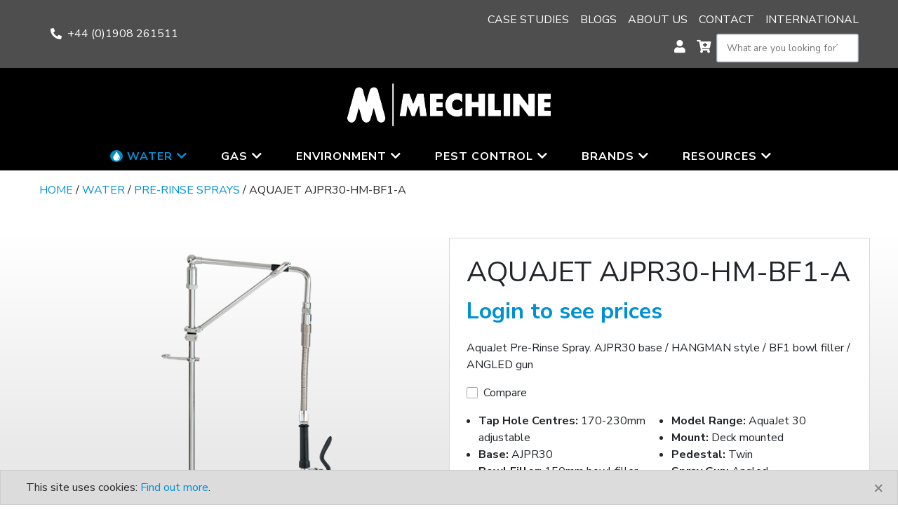

--- FILE ---
content_type: text/html; charset=UTF-8
request_url: https://www.mechline.com/product/aquajet-ajpr30-hm-bf1-a/
body_size: 16724
content:
<!DOCTYPE html>
<html lang="en-GB">
<head>
    <meta charset="UTF-8">
    <meta http-equiv="X-UA-Compatible" content="IE=edge">
    <meta name="viewport" content="width=device-width, initial-scale=1, shrink-to-fit=no">
    <link rel="profile" href="http://gmpg.org/xfn/11">

        <meta name='robots' content='index, follow, max-image-preview:large, max-snippet:-1, max-video-preview:-1' />

	<!-- This site is optimized with the Yoast SEO plugin v26.8 - https://yoast.com/product/yoast-seo-wordpress/ -->
	<title>AquaJet AJPR30-HM-BF1-A - Mechline</title>
	<link rel="canonical" href="https://www.mechline.com/product/aquajet-ajpr30-hm-bf1-a/" />
	<meta property="og:locale" content="en_GB" />
	<meta property="og:type" content="article" />
	<meta property="og:title" content="AquaJet AJPR30-HM-BF1-A - Mechline" />
	<meta property="og:description" content="AquaJet Pre-Rinse Spray. AJPR30 base / HANGMAN style / BF1 bowl filler / ANGLED gun" />
	<meta property="og:url" content="https://www.mechline.com/product/aquajet-ajpr30-hm-bf1-a/" />
	<meta property="og:site_name" content="Mechline" />
	<meta property="article:modified_time" content="2025-05-01T08:41:29+00:00" />
	<meta property="og:image" content="https://www.mechline.com/wp-content/uploads/2022/10/AJPR30-HM-BF1-A.png" />
	<meta property="og:image:width" content="600" />
	<meta property="og:image:height" content="600" />
	<meta property="og:image:type" content="image/png" />
	<meta name="twitter:card" content="summary_large_image" />
	<script type="application/ld+json" class="yoast-schema-graph">{"@context":"https://schema.org","@graph":[{"@type":["WebPage","ItemPage"],"@id":"https://www.mechline.com/product/aquajet-ajpr30-hm-bf1-a/","url":"https://www.mechline.com/product/aquajet-ajpr30-hm-bf1-a/","name":"AquaJet AJPR30-HM-BF1-A - Mechline","isPartOf":{"@id":"https://mechline.test/#website"},"primaryImageOfPage":{"@id":"https://www.mechline.com/product/aquajet-ajpr30-hm-bf1-a/#primaryimage"},"image":{"@id":"https://www.mechline.com/product/aquajet-ajpr30-hm-bf1-a/#primaryimage"},"thumbnailUrl":"https://www.mechline.com/wp-content/uploads/2022/10/AJPR30-HM-BF1-A.png","datePublished":"2022-10-17T10:37:58+00:00","dateModified":"2025-05-01T08:41:29+00:00","breadcrumb":{"@id":"https://www.mechline.com/product/aquajet-ajpr30-hm-bf1-a/#breadcrumb"},"inLanguage":"en-GB","potentialAction":[{"@type":"ReadAction","target":["https://www.mechline.com/product/aquajet-ajpr30-hm-bf1-a/"]}]},{"@type":"ImageObject","inLanguage":"en-GB","@id":"https://www.mechline.com/product/aquajet-ajpr30-hm-bf1-a/#primaryimage","url":"https://www.mechline.com/wp-content/uploads/2022/10/AJPR30-HM-BF1-A.png","contentUrl":"https://www.mechline.com/wp-content/uploads/2022/10/AJPR30-HM-BF1-A.png","width":600,"height":600},{"@type":"BreadcrumbList","@id":"https://www.mechline.com/product/aquajet-ajpr30-hm-bf1-a/#breadcrumb","itemListElement":[{"@type":"ListItem","position":1,"name":"Home","item":"https://www.mechline.com/"},{"@type":"ListItem","position":2,"name":"Shop","item":"https://www.mechline.com/shop/"},{"@type":"ListItem","position":3,"name":"Water","item":"https://mechline.test/product-category/water-products/"},{"@type":"ListItem","position":4,"name":"Pre-Rinse Sprays","item":"https://mechline.test/product-category/water-products/pre-rinse-sprays/"},{"@type":"ListItem","position":5,"name":"AquaJet AJPR30-HM-BF1-A"}]},{"@type":"WebSite","@id":"https://mechline.test/#website","url":"https://mechline.test/","name":"Mechline","description":"","potentialAction":[{"@type":"SearchAction","target":{"@type":"EntryPoint","urlTemplate":"https://mechline.test/?s={search_term_string}"},"query-input":{"@type":"PropertyValueSpecification","valueRequired":true,"valueName":"search_term_string"}}],"inLanguage":"en-GB"}]}</script>
	<!-- / Yoast SEO plugin. -->


<link rel='dns-prefetch' href='//www.mechline.com' />
<link rel='dns-prefetch' href='//fonts.googleapis.com' />
<link rel="alternate" title="oEmbed (JSON)" type="application/json+oembed" href="https://www.mechline.com/wp-json/oembed/1.0/embed?url=https%3A%2F%2Fwww.mechline.com%2Fproduct%2Faquajet-ajpr30-hm-bf1-a%2F" />
<link rel="alternate" title="oEmbed (XML)" type="text/xml+oembed" href="https://www.mechline.com/wp-json/oembed/1.0/embed?url=https%3A%2F%2Fwww.mechline.com%2Fproduct%2Faquajet-ajpr30-hm-bf1-a%2F&#038;format=xml" />
<meta name="theme-color" content="#0a0a0a"><style id='wp-img-auto-sizes-contain-inline-css'>
img:is([sizes=auto i],[sizes^="auto," i]){contain-intrinsic-size:3000px 1500px}
/*# sourceURL=wp-img-auto-sizes-contain-inline-css */
</style>
<style id='wp-emoji-styles-inline-css'>

	img.wp-smiley, img.emoji {
		display: inline !important;
		border: none !important;
		box-shadow: none !important;
		height: 1em !important;
		width: 1em !important;
		margin: 0 0.07em !important;
		vertical-align: -0.1em !important;
		background: none !important;
		padding: 0 !important;
	}
/*# sourceURL=wp-emoji-styles-inline-css */
</style>
<link rel='stylesheet' id='wp-block-library-css' href='https://www.mechline.com/wp-includes/css/dist/block-library/style.min.css?ver=6.9' media='all' />
<link rel='stylesheet' id='wc-blocks-style-css' href='https://www.mechline.com/wp-content/plugins/woocommerce/assets/client/blocks/wc-blocks.css?ver=wc-9.7.2' media='all' />
<style id='global-styles-inline-css'>
:root{--wp--preset--aspect-ratio--square: 1;--wp--preset--aspect-ratio--4-3: 4/3;--wp--preset--aspect-ratio--3-4: 3/4;--wp--preset--aspect-ratio--3-2: 3/2;--wp--preset--aspect-ratio--2-3: 2/3;--wp--preset--aspect-ratio--16-9: 16/9;--wp--preset--aspect-ratio--9-16: 9/16;--wp--preset--color--black: #000000;--wp--preset--color--cyan-bluish-gray: #abb8c3;--wp--preset--color--white: #ffffff;--wp--preset--color--pale-pink: #f78da7;--wp--preset--color--vivid-red: #cf2e2e;--wp--preset--color--luminous-vivid-orange: #ff6900;--wp--preset--color--luminous-vivid-amber: #fcb900;--wp--preset--color--light-green-cyan: #7bdcb5;--wp--preset--color--vivid-green-cyan: #00d084;--wp--preset--color--pale-cyan-blue: #8ed1fc;--wp--preset--color--vivid-cyan-blue: #0693e3;--wp--preset--color--vivid-purple: #9b51e0;--wp--preset--gradient--vivid-cyan-blue-to-vivid-purple: linear-gradient(135deg,rgb(6,147,227) 0%,rgb(155,81,224) 100%);--wp--preset--gradient--light-green-cyan-to-vivid-green-cyan: linear-gradient(135deg,rgb(122,220,180) 0%,rgb(0,208,130) 100%);--wp--preset--gradient--luminous-vivid-amber-to-luminous-vivid-orange: linear-gradient(135deg,rgb(252,185,0) 0%,rgb(255,105,0) 100%);--wp--preset--gradient--luminous-vivid-orange-to-vivid-red: linear-gradient(135deg,rgb(255,105,0) 0%,rgb(207,46,46) 100%);--wp--preset--gradient--very-light-gray-to-cyan-bluish-gray: linear-gradient(135deg,rgb(238,238,238) 0%,rgb(169,184,195) 100%);--wp--preset--gradient--cool-to-warm-spectrum: linear-gradient(135deg,rgb(74,234,220) 0%,rgb(151,120,209) 20%,rgb(207,42,186) 40%,rgb(238,44,130) 60%,rgb(251,105,98) 80%,rgb(254,248,76) 100%);--wp--preset--gradient--blush-light-purple: linear-gradient(135deg,rgb(255,206,236) 0%,rgb(152,150,240) 100%);--wp--preset--gradient--blush-bordeaux: linear-gradient(135deg,rgb(254,205,165) 0%,rgb(254,45,45) 50%,rgb(107,0,62) 100%);--wp--preset--gradient--luminous-dusk: linear-gradient(135deg,rgb(255,203,112) 0%,rgb(199,81,192) 50%,rgb(65,88,208) 100%);--wp--preset--gradient--pale-ocean: linear-gradient(135deg,rgb(255,245,203) 0%,rgb(182,227,212) 50%,rgb(51,167,181) 100%);--wp--preset--gradient--electric-grass: linear-gradient(135deg,rgb(202,248,128) 0%,rgb(113,206,126) 100%);--wp--preset--gradient--midnight: linear-gradient(135deg,rgb(2,3,129) 0%,rgb(40,116,252) 100%);--wp--preset--font-size--small: 13px;--wp--preset--font-size--medium: 20px;--wp--preset--font-size--large: 36px;--wp--preset--font-size--x-large: 42px;--wp--preset--font-family--inter: "Inter", sans-serif;--wp--preset--font-family--cardo: Cardo;--wp--preset--spacing--20: 0.44rem;--wp--preset--spacing--30: 0.67rem;--wp--preset--spacing--40: 1rem;--wp--preset--spacing--50: 1.5rem;--wp--preset--spacing--60: 2.25rem;--wp--preset--spacing--70: 3.38rem;--wp--preset--spacing--80: 5.06rem;--wp--preset--shadow--natural: 6px 6px 9px rgba(0, 0, 0, 0.2);--wp--preset--shadow--deep: 12px 12px 50px rgba(0, 0, 0, 0.4);--wp--preset--shadow--sharp: 6px 6px 0px rgba(0, 0, 0, 0.2);--wp--preset--shadow--outlined: 6px 6px 0px -3px rgb(255, 255, 255), 6px 6px rgb(0, 0, 0);--wp--preset--shadow--crisp: 6px 6px 0px rgb(0, 0, 0);}:where(.is-layout-flex){gap: 0.5em;}:where(.is-layout-grid){gap: 0.5em;}body .is-layout-flex{display: flex;}.is-layout-flex{flex-wrap: wrap;align-items: center;}.is-layout-flex > :is(*, div){margin: 0;}body .is-layout-grid{display: grid;}.is-layout-grid > :is(*, div){margin: 0;}:where(.wp-block-columns.is-layout-flex){gap: 2em;}:where(.wp-block-columns.is-layout-grid){gap: 2em;}:where(.wp-block-post-template.is-layout-flex){gap: 1.25em;}:where(.wp-block-post-template.is-layout-grid){gap: 1.25em;}.has-black-color{color: var(--wp--preset--color--black) !important;}.has-cyan-bluish-gray-color{color: var(--wp--preset--color--cyan-bluish-gray) !important;}.has-white-color{color: var(--wp--preset--color--white) !important;}.has-pale-pink-color{color: var(--wp--preset--color--pale-pink) !important;}.has-vivid-red-color{color: var(--wp--preset--color--vivid-red) !important;}.has-luminous-vivid-orange-color{color: var(--wp--preset--color--luminous-vivid-orange) !important;}.has-luminous-vivid-amber-color{color: var(--wp--preset--color--luminous-vivid-amber) !important;}.has-light-green-cyan-color{color: var(--wp--preset--color--light-green-cyan) !important;}.has-vivid-green-cyan-color{color: var(--wp--preset--color--vivid-green-cyan) !important;}.has-pale-cyan-blue-color{color: var(--wp--preset--color--pale-cyan-blue) !important;}.has-vivid-cyan-blue-color{color: var(--wp--preset--color--vivid-cyan-blue) !important;}.has-vivid-purple-color{color: var(--wp--preset--color--vivid-purple) !important;}.has-black-background-color{background-color: var(--wp--preset--color--black) !important;}.has-cyan-bluish-gray-background-color{background-color: var(--wp--preset--color--cyan-bluish-gray) !important;}.has-white-background-color{background-color: var(--wp--preset--color--white) !important;}.has-pale-pink-background-color{background-color: var(--wp--preset--color--pale-pink) !important;}.has-vivid-red-background-color{background-color: var(--wp--preset--color--vivid-red) !important;}.has-luminous-vivid-orange-background-color{background-color: var(--wp--preset--color--luminous-vivid-orange) !important;}.has-luminous-vivid-amber-background-color{background-color: var(--wp--preset--color--luminous-vivid-amber) !important;}.has-light-green-cyan-background-color{background-color: var(--wp--preset--color--light-green-cyan) !important;}.has-vivid-green-cyan-background-color{background-color: var(--wp--preset--color--vivid-green-cyan) !important;}.has-pale-cyan-blue-background-color{background-color: var(--wp--preset--color--pale-cyan-blue) !important;}.has-vivid-cyan-blue-background-color{background-color: var(--wp--preset--color--vivid-cyan-blue) !important;}.has-vivid-purple-background-color{background-color: var(--wp--preset--color--vivid-purple) !important;}.has-black-border-color{border-color: var(--wp--preset--color--black) !important;}.has-cyan-bluish-gray-border-color{border-color: var(--wp--preset--color--cyan-bluish-gray) !important;}.has-white-border-color{border-color: var(--wp--preset--color--white) !important;}.has-pale-pink-border-color{border-color: var(--wp--preset--color--pale-pink) !important;}.has-vivid-red-border-color{border-color: var(--wp--preset--color--vivid-red) !important;}.has-luminous-vivid-orange-border-color{border-color: var(--wp--preset--color--luminous-vivid-orange) !important;}.has-luminous-vivid-amber-border-color{border-color: var(--wp--preset--color--luminous-vivid-amber) !important;}.has-light-green-cyan-border-color{border-color: var(--wp--preset--color--light-green-cyan) !important;}.has-vivid-green-cyan-border-color{border-color: var(--wp--preset--color--vivid-green-cyan) !important;}.has-pale-cyan-blue-border-color{border-color: var(--wp--preset--color--pale-cyan-blue) !important;}.has-vivid-cyan-blue-border-color{border-color: var(--wp--preset--color--vivid-cyan-blue) !important;}.has-vivid-purple-border-color{border-color: var(--wp--preset--color--vivid-purple) !important;}.has-vivid-cyan-blue-to-vivid-purple-gradient-background{background: var(--wp--preset--gradient--vivid-cyan-blue-to-vivid-purple) !important;}.has-light-green-cyan-to-vivid-green-cyan-gradient-background{background: var(--wp--preset--gradient--light-green-cyan-to-vivid-green-cyan) !important;}.has-luminous-vivid-amber-to-luminous-vivid-orange-gradient-background{background: var(--wp--preset--gradient--luminous-vivid-amber-to-luminous-vivid-orange) !important;}.has-luminous-vivid-orange-to-vivid-red-gradient-background{background: var(--wp--preset--gradient--luminous-vivid-orange-to-vivid-red) !important;}.has-very-light-gray-to-cyan-bluish-gray-gradient-background{background: var(--wp--preset--gradient--very-light-gray-to-cyan-bluish-gray) !important;}.has-cool-to-warm-spectrum-gradient-background{background: var(--wp--preset--gradient--cool-to-warm-spectrum) !important;}.has-blush-light-purple-gradient-background{background: var(--wp--preset--gradient--blush-light-purple) !important;}.has-blush-bordeaux-gradient-background{background: var(--wp--preset--gradient--blush-bordeaux) !important;}.has-luminous-dusk-gradient-background{background: var(--wp--preset--gradient--luminous-dusk) !important;}.has-pale-ocean-gradient-background{background: var(--wp--preset--gradient--pale-ocean) !important;}.has-electric-grass-gradient-background{background: var(--wp--preset--gradient--electric-grass) !important;}.has-midnight-gradient-background{background: var(--wp--preset--gradient--midnight) !important;}.has-small-font-size{font-size: var(--wp--preset--font-size--small) !important;}.has-medium-font-size{font-size: var(--wp--preset--font-size--medium) !important;}.has-large-font-size{font-size: var(--wp--preset--font-size--large) !important;}.has-x-large-font-size{font-size: var(--wp--preset--font-size--x-large) !important;}
/*# sourceURL=global-styles-inline-css */
</style>

<style id='classic-theme-styles-inline-css'>
/*! This file is auto-generated */
.wp-block-button__link{color:#fff;background-color:#32373c;border-radius:9999px;box-shadow:none;text-decoration:none;padding:calc(.667em + 2px) calc(1.333em + 2px);font-size:1.125em}.wp-block-file__button{background:#32373c;color:#fff;text-decoration:none}
/*# sourceURL=/wp-includes/css/classic-themes.min.css */
</style>
<link rel='stylesheet' id='mechline-discounts-css' href='https://www.mechline.com/wp-content/plugins/mechline-discounts/public/css/main.css?ver=1.2.0' media='all' />
<link rel='stylesheet' id='woocommerce-layout-css' href='https://www.mechline.com/wp-content/plugins/woocommerce/assets/css/woocommerce-layout.css?ver=9.7.2' media='all' />
<link rel='stylesheet' id='woocommerce-smallscreen-css' href='https://www.mechline.com/wp-content/plugins/woocommerce/assets/css/woocommerce-smallscreen.css?ver=9.7.2' media='only screen and (max-width: 768px)' />
<link rel='stylesheet' id='woocommerce-general-css' href='https://www.mechline.com/wp-content/plugins/woocommerce/assets/css/woocommerce.css?ver=9.7.2' media='all' />
<style id='woocommerce-inline-inline-css'>
.woocommerce form .form-row .required { visibility: visible; }
/*# sourceURL=woocommerce-inline-inline-css */
</style>
<link rel='stylesheet' id='hint-css' href='https://www.mechline.com/wp-content/plugins/woo-smart-compare-premium/assets/libs/hint/hint.min.css?ver=6.9' media='all' />
<link rel='stylesheet' id='perfect-scrollbar-css' href='https://www.mechline.com/wp-content/plugins/woo-smart-compare-premium/assets/libs/perfect-scrollbar/css/perfect-scrollbar.min.css?ver=6.9' media='all' />
<link rel='stylesheet' id='perfect-scrollbar-wpc-css' href='https://www.mechline.com/wp-content/plugins/woo-smart-compare-premium/assets/libs/perfect-scrollbar/css/custom-theme.css?ver=6.9' media='all' />
<link rel='stylesheet' id='woosc-frontend-css' href='https://www.mechline.com/wp-content/plugins/woo-smart-compare-premium/assets/css/frontend.css?ver=5.3.4' media='all' />
<link rel='stylesheet' id='brands-styles-css' href='https://www.mechline.com/wp-content/plugins/woocommerce/assets/css/brands.css?ver=9.7.2' media='all' />
<link rel='stylesheet' id='tothepoint-bootstrap-css' href='https://www.mechline.com/wp-content/themes/tothepoint-mechline/assets/css/vendor/bootstrap.min.css?ver=4.6.0' media='all' />
<link rel='stylesheet' id='fontawesome-5-pro-css' href='https://www.mechline.com/wp-content/themes/tothepoint/assets/css/vendor/fontawesome-pro.min.css?ver=5.15.4' media='all' />
<link rel='stylesheet' id='tothepoint-burgers-css' href='https://www.mechline.com/wp-content/themes/tothepoint/assets/css/vendor/hamburgers.min.css' media='all' />
<link rel='stylesheet' id='tothepoint-gfont-css' href='https://fonts.googleapis.com/css2?family=Nunito+Sans:ital,wght@0,300;0,400;0,600;0,700;1,400;1,700&#038;display=swap' media='all' />
<link rel='stylesheet' id='tothepoint-base-css' href='https://www.mechline.com/wp-content/themes/tothepoint/assets/css/theme.css?ver=3.6' media='all' />
<link rel='stylesheet' id='tothepoint-woo-css' href='https://www.mechline.com/wp-content/themes/tothepoint/assets/css/woocommerce.css?ver=3.6' media='all' />
<link rel='stylesheet' id='bootstrap-datepicker-css' href='https://www.mechline.com/wp-content/themes/tothepoint/assets/js/vendor/bootstrap-datepicker3.min.css?ver=3.6' media='all' />
<link rel='stylesheet' id='slick-css' href='https://www.mechline.com/wp-content/themes/tothepoint-mechline/assets/css/vendor/slick.css?ver=1769014881' media='all' />
<link rel='stylesheet' id='tothepoint-custom-css' href='https://www.mechline.com/wp-content/themes/tothepoint-mechline/assets/css/custom.css' media='all' />
<link rel='stylesheet' id='tothepoint-gform-css' href='https://www.mechline.com/wp-content/themes/tothepoint/assets/css/gforms.css' media='all' />
<link rel='stylesheet' id='elementor-icons-css' href='https://www.mechline.com/wp-content/plugins/elementor/assets/lib/eicons/css/elementor-icons.min.css?ver=5.35.0' media='all' />
<link rel='stylesheet' id='elementor-frontend-css' href='https://www.mechline.com/wp-content/uploads/elementor/css/custom-frontend.min.css?ver=1768566197' media='all' />
<link rel='stylesheet' id='elementor-post-5-css' href='https://www.mechline.com/wp-content/uploads/elementor/css/post-5.css?ver=1768566198' media='all' />
<link rel='stylesheet' id='google-fonts-1-css' href='https://fonts.googleapis.com/css?family=Roboto%3A100%2C100italic%2C200%2C200italic%2C300%2C300italic%2C400%2C400italic%2C500%2C500italic%2C600%2C600italic%2C700%2C700italic%2C800%2C800italic%2C900%2C900italic%7CRoboto+Slab%3A100%2C100italic%2C200%2C200italic%2C300%2C300italic%2C400%2C400italic%2C500%2C500italic%2C600%2C600italic%2C700%2C700italic%2C800%2C800italic%2C900%2C900italic&#038;display=auto&#038;ver=6.9' media='all' />
<link rel="preconnect" href="https://fonts.gstatic.com/" crossorigin><script src="https://www.mechline.com/wp-includes/js/jquery/jquery.min.js?ver=3.7.1" id="jquery-core-js"></script>
<script src="https://www.mechline.com/wp-includes/js/jquery/jquery-migrate.min.js?ver=3.4.1" id="jquery-migrate-js"></script>
<script src="https://www.mechline.com/wp-content/plugins/woocommerce/assets/js/jquery-blockui/jquery.blockUI.min.js?ver=2.7.0-wc.9.7.2" id="jquery-blockui-js" defer data-wp-strategy="defer"></script>
<script id="wc-add-to-cart-js-extra">
var wc_add_to_cart_params = {"ajax_url":"/wp-admin/admin-ajax.php","wc_ajax_url":"/?wc-ajax=%%endpoint%%","i18n_view_cart":"View basket","cart_url":"https://www.mechline.com/basket/","is_cart":"","cart_redirect_after_add":"no"};
//# sourceURL=wc-add-to-cart-js-extra
</script>
<script src="https://www.mechline.com/wp-content/plugins/woocommerce/assets/js/frontend/add-to-cart.min.js?ver=9.7.2" id="wc-add-to-cart-js" defer data-wp-strategy="defer"></script>
<script id="wc-single-product-js-extra">
var wc_single_product_params = {"i18n_required_rating_text":"Please select a rating","i18n_rating_options":["1 of 5 stars","2 of 5 stars","3 of 5 stars","4 of 5 stars","5 of 5 stars"],"i18n_product_gallery_trigger_text":"View full-screen image gallery","review_rating_required":"yes","flexslider":{"rtl":false,"animation":"slide","smoothHeight":true,"directionNav":false,"controlNav":"thumbnails","slideshow":false,"animationSpeed":500,"animationLoop":false,"allowOneSlide":false},"zoom_enabled":"","zoom_options":[],"photoswipe_enabled":"","photoswipe_options":{"shareEl":false,"closeOnScroll":false,"history":false,"hideAnimationDuration":0,"showAnimationDuration":0},"flexslider_enabled":""};
//# sourceURL=wc-single-product-js-extra
</script>
<script src="https://www.mechline.com/wp-content/plugins/woocommerce/assets/js/frontend/single-product.min.js?ver=9.7.2" id="wc-single-product-js" defer data-wp-strategy="defer"></script>
<script src="https://www.mechline.com/wp-content/plugins/woocommerce/assets/js/js-cookie/js.cookie.min.js?ver=2.1.4-wc.9.7.2" id="js-cookie-js" defer data-wp-strategy="defer"></script>
<script id="woocommerce-js-extra">
var woocommerce_params = {"ajax_url":"/wp-admin/admin-ajax.php","wc_ajax_url":"/?wc-ajax=%%endpoint%%","i18n_password_show":"Show password","i18n_password_hide":"Hide password"};
//# sourceURL=woocommerce-js-extra
</script>
<script src="https://www.mechline.com/wp-content/plugins/woocommerce/assets/js/frontend/woocommerce.min.js?ver=9.7.2" id="woocommerce-js" defer data-wp-strategy="defer"></script>
<script src="https://www.mechline.com/wp-content/themes/tothepoint/assets/js/vendor/bootstrap.bundle.min.js?ver=4.6.0" id="tothepoint-bootstrap-js"></script>
<script async="async" src="https://www.mechline.com/wp-content/themes/tothepoint/assets/js/vendor/zenscroll-5.min.js?ver=5.0.0" id="zenscroll-js"></script>
<script src="https://www.mechline.com/wp-content/themes/tothepoint-mechline/assets/js/vendor/slick.min.js?ver=1769014881" id="slick-js"></script>
<link rel="https://api.w.org/" href="https://www.mechline.com/wp-json/" /><link rel="alternate" title="JSON" type="application/json" href="https://www.mechline.com/wp-json/wp/v2/product/450" />	<noscript><style>.woocommerce-product-gallery{ opacity: 1 !important; }</style></noscript>
	<meta name="generator" content="Elementor 3.27.6; features: additional_custom_breakpoints; settings: css_print_method-external, google_font-enabled, font_display-auto">
<!-- Google tag (gtag.js) -->
<script async src="https://www.googletagmanager.com/gtag/js?id=UA-46574021-1"></script>
<script>
  window.dataLayer = window.dataLayer || [];
  function gtag(){dataLayer.push(arguments);}
  gtag('js', new Date());

  gtag('config', 'UA-46574021-1');
</script>

			<style>
				.e-con.e-parent:nth-of-type(n+4):not(.e-lazyloaded):not(.e-no-lazyload),
				.e-con.e-parent:nth-of-type(n+4):not(.e-lazyloaded):not(.e-no-lazyload) * {
					background-image: none !important;
				}
				@media screen and (max-height: 1024px) {
					.e-con.e-parent:nth-of-type(n+3):not(.e-lazyloaded):not(.e-no-lazyload),
					.e-con.e-parent:nth-of-type(n+3):not(.e-lazyloaded):not(.e-no-lazyload) * {
						background-image: none !important;
					}
				}
				@media screen and (max-height: 640px) {
					.e-con.e-parent:nth-of-type(n+2):not(.e-lazyloaded):not(.e-no-lazyload),
					.e-con.e-parent:nth-of-type(n+2):not(.e-lazyloaded):not(.e-no-lazyload) * {
						background-image: none !important;
					}
				}
			</style>
			<style class='wp-fonts-local'>
@font-face{font-family:Inter;font-style:normal;font-weight:300 900;font-display:fallback;src:url('https://www.mechline.com/wp-content/plugins/woocommerce/assets/fonts/Inter-VariableFont_slnt,wght.woff2') format('woff2');font-stretch:normal;}
@font-face{font-family:Cardo;font-style:normal;font-weight:400;font-display:fallback;src:url('https://www.mechline.com/wp-content/plugins/woocommerce/assets/fonts/cardo_normal_400.woff2') format('woff2');}
</style>
<link rel="icon" href="https://www.mechline.com/wp-content/uploads/2022/08/cropped-ms-icon-310x310_4c969b89-32x32.png" sizes="32x32" />
<link rel="icon" href="https://www.mechline.com/wp-content/uploads/2022/08/cropped-ms-icon-310x310_4c969b89-192x192.png" sizes="192x192" />
<link rel="apple-touch-icon" href="https://www.mechline.com/wp-content/uploads/2022/08/cropped-ms-icon-310x310_4c969b89-180x180.png" />
<meta name="msapplication-TileImage" content="https://www.mechline.com/wp-content/uploads/2022/08/cropped-ms-icon-310x310_4c969b89-270x270.png" />
		<style id="wp-custom-css">
			/*
 * 03/08/23
 */
.single-product-summary .summary {
	align-self: baseline; 
}
		</style>
		   

    <!-- HTML5 shim and Respond.js for IE8 support of HTML5 elements and media queries -->
    <!--[if lt IE 9]>
    <script src="https://oss.maxcdn.com/html5shiv/3.7.3/html5shiv.min.js"></script>
    <script src="https://oss.maxcdn.com/respond/1.4.2/respond.min.js"></script>
    <![endif]-->

</head><body class="wp-singular product-template-default single single-product postid-450 wp-theme-tothepoint wp-child-theme-tothepoint-mechline theme-tothepoint woocommerce woocommerce-page woocommerce-no-js group-blog elementor-default elementor-kit-5" id="page" cz-shortcut-listen="true">
	    

<header id="masthead" class="site-header" role="banner">
    <nav class="" id="site-navigation" role="navigation">
        <div id="topheader" class="topheader">
	<div class="topheader-inner container">
		<div class="row">
			<div class="col-md-6 col-lg-4 topheader-left">
				<div class="hamburger-bun">
					<div class="hamburger-patty"></div>
				</div>
				<div data-toggle="popover" data-content="Please note that not all text may be translated accurately. Mechline is not responsible for incorrect or inaccurate translations. Mechline will not be held responsible for any damage or issues that may result from using Google Translate." id="google_translate_element"></div>

									<div class="topheader-phone">
						<i class="fas fa-phone-alt"></i>    
						<a href="tel:+44 (0)1908 261511">+44 (0)1908 261511</a>
					</div>
							</div> <!-- .topheader-left -->

			<div class="col-md-6 col-lg-8 topheader-right">
				<ul id="menu-primary" class="nav" itemscope itemtype="http://www.schema.org/SiteNavigationElement"><li  id="menu-item-5294" class="menu-item menu-item-type-post_type_archive menu-item-object-case_study menu-item-5294 nav-item"><a itemprop="url" href="https://www.mechline.com/case-studies/" class="nav-link"><span itemprop="name">Case studies</span></a></li>
<li  id="menu-item-60" class="menu-item menu-item-type-post_type menu-item-object-page menu-item-60 nav-item"><a itemprop="url" href="https://www.mechline.com/blog/" class="nav-link"><span itemprop="name">Blogs</span></a></li>
<li  id="menu-item-61" class="menu-item menu-item-type-post_type menu-item-object-page menu-item-61 nav-item"><a itemprop="url" href="https://www.mechline.com/about-us/" class="nav-link"><span itemprop="name">About Us</span></a></li>
<li  id="menu-item-62" class="menu-item menu-item-type-post_type menu-item-object-page menu-item-62 nav-item"><a itemprop="url" href="https://www.mechline.com/contact/" class="nav-link"><span itemprop="name">Contact</span></a></li>
<li  id="menu-item-63" class="menu-item menu-item-type-post_type menu-item-object-page menu-item-63 nav-item"><a itemprop="url" href="https://www.mechline.com/international/" class="nav-link"><span itemprop="name">International</span></a></li>
</ul>
				<div class="topheader-extras">
					<div class="topheader-search">
							<i class="fas fa-search search-icon-home"></i>
						<form role="search" method="get" class="search-form" action="https://www.mechline.com/">
    <label for="s" class="sr-only">Search for:</label>
    <div class="search-field-wrapper">
        <input type="search" class="search-field"
            placeholder="What are you looking for?"
            value="" name="s"
            title="Search for:" /><button type="submit" class="search-submit" value="Search">
        	<span class="sr-only">Search</span>
        	<i class="fa fa-search" aria-hidden="true"></i>
        </button>
    </div>
</form>					</div>
					
											<a href="https://www.mechline.com/my-account/">
							<i class="fas fa-user"></i>
						</a>
					
											<a href="https://www.mechline.com/basket/">
							<i class="fas fa-cart-plus"></i>
						</a>
									</div>
			</div> <!-- .topheader-right -->
		</div> <!-- .row -->
	</div> <!-- .topheader-inner -->

	<div id="navbar-mobile">
        <ul id="menu-mobile-menu" class="nav" itemscope itemtype="http://www.schema.org/SiteNavigationElement"><li  id="menu-item-10339" class="water menu-item menu-item-type-taxonomy menu-item-object-product_cat current-product-ancestor current-menu-parent current-product-parent menu-item-has-children dropdown active menu-item-10339 nav-item"><a data-hover="dropdown" href="https://www.mechline.com/product-category/water-products/" class="dropdown-toggle nav-link" aria-haspopup="true" aria-expanded="false" id="menu-item-dropdown-10339"><span itemprop="name">Water</span></a>
<ul class="dropdown-menu" aria-labelledby="menu-item-dropdown-10339">
	<li  id="menu-item-10340" class="menu-item menu-item-type-taxonomy menu-item-object-product_cat current-product-ancestor current-menu-parent current-product-parent active menu-item-10340 nav-item"><a itemprop="url" href="https://www.mechline.com/product-category/water-products/pre-rinse-sprays/" class="dropdown-item"><span itemprop="name">Pre-Rinse Sprays</span></a></li>
	<li  id="menu-item-10341" class="menu-item menu-item-type-taxonomy menu-item-object-product_cat menu-item-10341 nav-item"><a itemprop="url" href="https://www.mechline.com/product-category/water-products/commercial-kitchen-taps/" class="dropdown-item"><span itemprop="name">Commercial kitchen taps</span></a></li>
	<li  id="menu-item-10342" class="menu-item menu-item-type-taxonomy menu-item-object-product_cat menu-item-10342 nav-item"><a itemprop="url" href="https://www.mechline.com/product-category/water-products/electronic-hands-free-taps/" class="dropdown-item"><span itemprop="name">Electronic &amp; Hands-Free Taps</span></a></li>
	<li  id="menu-item-10343" class="menu-item menu-item-type-taxonomy menu-item-object-product_cat menu-item-10343 nav-item"><a itemprop="url" href="https://www.mechline.com/product-category/water-products/drinks-stations/" class="dropdown-item"><span itemprop="name">Drinks Stations</span></a></li>
	<li  id="menu-item-10344" class="menu-item menu-item-type-taxonomy menu-item-object-product_cat menu-item-10344 nav-item"><a itemprop="url" href="https://www.mechline.com/product-category/water-products/hand-wash-stations/" class="dropdown-item"><span itemprop="name">Hand wash stations</span></a></li>
	<li  id="menu-item-10345" class="menu-item menu-item-type-taxonomy menu-item-object-product_cat menu-item-10345 nav-item"><a itemprop="url" href="https://www.mechline.com/product-category/water-products/mobile-hand-wash-basins/" class="dropdown-item"><span itemprop="name">Mobile Hand Wash Basins</span></a></li>
	<li  id="menu-item-10346" class="menu-item menu-item-type-taxonomy menu-item-object-product_cat menu-item-10346 nav-item"><a itemprop="url" href="https://www.mechline.com/product-category/water-products/mobilisation-systems-for-sinks-dishtabling/" class="dropdown-item"><span itemprop="name">Mobilisation Systems for Sinks &amp; Dishtabling</span></a></li>
	<li  id="menu-item-10347" class="menu-item menu-item-type-taxonomy menu-item-object-product_cat menu-item-10347 nav-item"><a itemprop="url" href="https://www.mechline.com/product-category/water-products/commercial-hose-reels/" class="dropdown-item"><span itemprop="name">Commercial hose reels</span></a></li>
	<li  id="menu-item-10348" class="menu-item menu-item-type-taxonomy menu-item-object-product_cat menu-item-10348 nav-item"><a itemprop="url" href="https://www.mechline.com/product-category/water-products/water-hoses-accessories/" class="dropdown-item"><span itemprop="name">Water Hoses &amp; Accessories</span></a></li>
	<li  id="menu-item-10349" class="menu-item menu-item-type-taxonomy menu-item-object-product_cat menu-item-10349 nav-item"><a itemprop="url" href="https://www.mechline.com/product-category/water-products/spare-parts-accessories-water-products/" class="dropdown-item"><span itemprop="name">Spare Parts &amp; Accessories</span></a></li>
</ul>
</li>
<li  id="menu-item-10350" class="gas menu-item menu-item-type-taxonomy menu-item-object-product_cat menu-item-has-children dropdown menu-item-10350 nav-item"><a data-hover="dropdown" href="https://www.mechline.com/product-category/gas-products/" class="dropdown-toggle nav-link" aria-haspopup="true" aria-expanded="false" id="menu-item-dropdown-10350"><span itemprop="name">Gas</span></a>
<ul class="dropdown-menu" aria-labelledby="menu-item-dropdown-10350">
	<li  id="menu-item-10351" class="menu-item menu-item-type-taxonomy menu-item-object-product_cat menu-item-10351 nav-item"><a itemprop="url" href="https://www.mechline.com/product-category/gas-products/gas-safety-devices/" class="dropdown-item"><span itemprop="name">Gas Safety Devices</span></a></li>
	<li  id="menu-item-10352" class="menu-item menu-item-type-taxonomy menu-item-object-product_cat menu-item-10352 nav-item"><a itemprop="url" href="https://www.mechline.com/product-category/gas-products/gas-connections-accessories/" class="dropdown-item"><span itemprop="name">Gas Connections &amp; Accessories</span></a></li>
	<li  id="menu-item-10353" class="menu-item menu-item-type-taxonomy menu-item-object-product_cat menu-item-10353 nav-item"><a itemprop="url" href="https://www.mechline.com/product-category/gas-products/spare-parts-accessories-gas/" class="dropdown-item"><span itemprop="name">Spare Parts &amp; Gas Accessories</span></a></li>
</ul>
</li>
<li  id="menu-item-10354" class="environment menu-item menu-item-type-taxonomy menu-item-object-product_cat menu-item-has-children dropdown menu-item-10354 nav-item"><a data-hover="dropdown" href="https://www.mechline.com/product-category/environment/" class="dropdown-toggle nav-link" aria-haspopup="true" aria-expanded="false" id="menu-item-dropdown-10354"><span itemprop="name">Environment</span></a>
<ul class="dropdown-menu" aria-labelledby="menu-item-dropdown-10354">
	<li  id="menu-item-10355" class="menu-item menu-item-type-taxonomy menu-item-object-product_cat menu-item-10355 nav-item"><a itemprop="url" href="https://www.mechline.com/product-category/environment/air-surface-sanitiser/" class="dropdown-item"><span itemprop="name">Air &amp; Surface Sanitiser</span></a></li>
	<li  id="menu-item-10356" class="menu-item menu-item-type-taxonomy menu-item-object-product_cat menu-item-10356 nav-item"><a itemprop="url" href="https://www.mechline.com/product-category/environment/drains-maintenance-systems/" class="dropdown-item"><span itemprop="name">Drains Maintenance Systems</span></a></li>
	<li  id="menu-item-10358" class="menu-item menu-item-type-taxonomy menu-item-object-product_cat menu-item-10358 nav-item"><a itemprop="url" href="https://www.mechline.com/product-category/environment/sink-waste-strainer/" class="dropdown-item"><span itemprop="name">Sink Waste Strainer</span></a></li>
	<li  id="menu-item-10359" class="menu-item menu-item-type-taxonomy menu-item-object-product_cat menu-item-10359 nav-item"><a itemprop="url" href="https://www.mechline.com/product-category/environment/spare-parts-accessories-environment/" class="dropdown-item"><span itemprop="name">Spare Parts &amp; Accessories</span></a></li>
</ul>
</li>
<li  id="menu-item-10360" class="pest menu-item menu-item-type-taxonomy menu-item-object-product_cat menu-item-has-children dropdown menu-item-10360 nav-item"><a data-hover="dropdown" href="https://www.mechline.com/product-category/pest-controls/" class="dropdown-toggle nav-link" aria-haspopup="true" aria-expanded="false" id="menu-item-dropdown-10360"><span itemprop="name">Pest Control</span></a>
<ul class="dropdown-menu" aria-labelledby="menu-item-dropdown-10360">
	<li  id="menu-item-10361" class="menu-item menu-item-type-taxonomy menu-item-object-product_cat menu-item-10361 nav-item"><a itemprop="url" href="https://www.mechline.com/product-category/pest-controls/flying-insect-killers/" class="dropdown-item"><span itemprop="name">Flying Insect Killers</span></a></li>
	<li  id="menu-item-10362" class="menu-item menu-item-type-taxonomy menu-item-object-product_cat menu-item-10362 nav-item"><a itemprop="url" href="https://www.mechline.com/product-category/pest-controls/spare-parts-accessories-pest-control/" class="dropdown-item"><span itemprop="name">Spare Parts &amp; Accessories</span></a></li>
</ul>
</li>
<li  id="menu-item-10363" class="brands menu-item menu-item-type-post_type menu-item-object-page current-product-parent menu-item-has-children dropdown menu-item-10363 nav-item"><a data-hover="dropdown" href="https://www.mechline.com/brands/" class="dropdown-toggle nav-link" aria-haspopup="true" aria-expanded="false" id="menu-item-dropdown-10363"><span itemprop="name">Brands</span></a>
<ul class="dropdown-menu" aria-labelledby="menu-item-dropdown-10363">
	<li  id="menu-item-10369" class="menu-item menu-item-type-taxonomy menu-item-object-product_brand current-product-ancestor current-menu-parent current-product-parent active menu-item-10369 nav-item"><a itemprop="url" href="https://www.mechline.com/brands/aquajet/" class="dropdown-item"><span itemprop="name">AquaJet</span></a></li>
	<li  id="menu-item-10370" class="menu-item menu-item-type-taxonomy menu-item-object-product_brand menu-item-10370 nav-item"><a itemprop="url" href="https://www.mechline.com/brands/aquatechnix/" class="dropdown-item"><span itemprop="name">AquaTechnix</span></a></li>
	<li  id="menu-item-10371" class="menu-item menu-item-type-taxonomy menu-item-object-product_brand menu-item-10371 nav-item"><a itemprop="url" href="https://www.mechline.com/brands/basix/" class="dropdown-item"><span itemprop="name">BaSix</span></a></li>
	<li  id="menu-item-10372" class="menu-item menu-item-type-taxonomy menu-item-object-product_brand menu-item-10372 nav-item"><a itemprop="url" href="https://www.mechline.com/brands/hygenikx/" class="dropdown-item"><span itemprop="name">HyGenikx</span></a></li>
	<li  id="menu-item-10373" class="menu-item menu-item-type-taxonomy menu-item-object-product_brand menu-item-10373 nav-item"><a itemprop="url" href="https://www.mechline.com/brands/greasepak/" class="dropdown-item"><span itemprop="name">GreasePak</span></a></li>
	<li  id="menu-item-10374" class="menu-item menu-item-type-taxonomy menu-item-object-product_brand menu-item-10374 nav-item"><a itemprop="url" href="https://www.mechline.com/brands/bioceptor/" class="dropdown-item"><span itemprop="name">BioCeptor</span></a></li>
	<li  id="menu-item-10375" class="menu-item menu-item-type-taxonomy menu-item-object-product_brand menu-item-10375 nav-item"><a itemprop="url" href="https://www.mechline.com/brands/dormont/" class="dropdown-item"><span itemprop="name">Dormont</span></a></li>
	<li  id="menu-item-10376" class="menu-item menu-item-type-taxonomy menu-item-object-product_brand menu-item-10376 nav-item"><a itemprop="url" href="https://www.mechline.com/brands/delabie/" class="dropdown-item"><span itemprop="name">Delabie</span></a></li>
	<li  id="menu-item-10377" class="menu-item menu-item-type-taxonomy menu-item-object-product_brand menu-item-10377 nav-item"><a itemprop="url" href="https://www.mechline.com/brands/caterconnex/" class="dropdown-item"><span itemprop="name">CaterConnex</span></a></li>
	<li  id="menu-item-10378" class="menu-item menu-item-type-taxonomy menu-item-object-product_brand menu-item-10378 nav-item"><a itemprop="url" href="https://www.mechline.com/brands/caterguard/" class="dropdown-item"><span itemprop="name">CaterGuard</span></a></li>
	<li  id="menu-item-10379" class="menu-item menu-item-type-taxonomy menu-item-object-product_brand menu-item-10379 nav-item"><a itemprop="url" href="https://www.mechline.com/brands/catertap/" class="dropdown-item"><span itemprop="name">CaterTap</span></a></li>
	<li  id="menu-item-10380" class="menu-item menu-item-type-taxonomy menu-item-object-product_brand menu-item-10380 nav-item"><a itemprop="url" href="https://www.mechline.com/brands/caterzap/" class="dropdown-item"><span itemprop="name">CaterZap</span></a></li>
	<li  id="menu-item-10381" class="menu-item menu-item-type-taxonomy menu-item-object-product_brand menu-item-10381 nav-item"><a itemprop="url" href="https://www.mechline.com/brands/biobrick/" class="dropdown-item"><span itemprop="name">Biobrick</span></a></li>
	<li  id="menu-item-10382" class="menu-item menu-item-type-taxonomy menu-item-object-product_brand menu-item-10382 nav-item"><a itemprop="url" href="https://www.mechline.com/brands/food-waste-strainer/" class="dropdown-item"><span itemprop="name">Food Waste Strainer</span></a></li>
	<li  id="menu-item-10384" class="menu-item menu-item-type-taxonomy menu-item-object-product_brand menu-item-10384 nav-item"><a itemprop="url" href="https://www.mechline.com/brands/quicklink/" class="dropdown-item"><span itemprop="name">QuickLink</span></a></li>
	<li  id="menu-item-10386" class="menu-item menu-item-type-taxonomy menu-item-object-product_brand menu-item-10386 nav-item"><a itemprop="url" href="https://www.mechline.com/brands/moel/" class="dropdown-item"><span itemprop="name">Moel</span></a></li>
	<li  id="menu-item-10387" class="menu-item menu-item-type-post_type menu-item-object-page current-product-parent menu-item-10387 nav-item"><a itemprop="url" href="https://www.mechline.com/brands/" class="dropdown-item"><span itemprop="name"><strong>All brands</strong></span></a></li>
</ul>
</li>
<li  id="menu-item-10364" class="menu-item menu-item-type-post_type_archive menu-item-object-resource menu-item-10364 nav-item"><a itemprop="url" href="https://www.mechline.com/resources/" class="nav-link"><span itemprop="name">Resources</span></a></li>
<li  id="menu-item-10365" class="menu-item menu-item-type-post_type_archive menu-item-object-case_study menu-item-10365 nav-item"><a itemprop="url" href="https://www.mechline.com/case-studies/" class="nav-link"><span itemprop="name">Case Studies</span></a></li>
<li  id="menu-item-10366" class="menu-item menu-item-type-post_type menu-item-object-page menu-item-10366 nav-item"><a itemprop="url" href="https://www.mechline.com/blog/" class="nav-link"><span itemprop="name">Blogs</span></a></li>
<li  id="menu-item-10367" class="menu-item menu-item-type-post_type menu-item-object-page menu-item-10367 nav-item"><a itemprop="url" href="https://www.mechline.com/about-us/" class="nav-link"><span itemprop="name">About Us</span></a></li>
<li  id="menu-item-10368" class="menu-item menu-item-type-post_type menu-item-object-page menu-item-10368 nav-item"><a itemprop="url" href="https://www.mechline.com/contact/" class="nav-link"><span itemprop="name">Contact</span></a></li>
</ul>    </div>
</div>  <!-- #topheader -->        
        <div id="primary-navigation">
            <div id="branding"> 
                <!-- Header brand -->
                <a class="site-logo site-branding" href=https://www.mechline.com/ title="Mechline" rel="home"><img src="https://www.mechline.com/wp-content/uploads/2022/08/logo-mechline.png" alt="Mechline"></a>                	<button type="button" class="navbar-toggler hamburger hamburger--boring" data-toggle="collapse" data-target="#navbar" aria-expanded="false" aria-controls="navbar">
	    <span class="hamburger-box">
	      <span class="hamburger-inner"></span>
	    </span>
	</button>            </div>
                
            <div id="navbar">
    <div class="navbar-container">
        <ul id="nav-primary" class="nav navbar-nav nav-primary " itemscope itemtype="http://www.schema.org/SiteNavigationElement"><li  id="menu-item-85" class="water menu-item menu-item-type-taxonomy menu-item-object-product_cat current-product-ancestor current-menu-parent current-product-parent menu-item-has-children dropdown active menu-item-85 nav-item"><a data-hover="dropdown" href="https://www.mechline.com/product-category/water-products/" class="dropdown-toggle nav-link" aria-haspopup="true" aria-expanded="false" id="menu-item-dropdown-85"><span itemprop="name">Water</span></a>
<ul class="dropdown-menu" aria-labelledby="menu-item-dropdown-85">
	<li  id="menu-item-5243" class="menu-item menu-item-type-taxonomy menu-item-object-product_cat current-product-ancestor current-menu-parent current-product-parent active menu-item-5243 nav-item"><a itemprop="url" href="https://www.mechline.com/product-category/water-products/pre-rinse-sprays/" class="dropdown-item"><span itemprop="name">Pre-Rinse Sprays</span></a></li>
	<li  id="menu-item-5244" class="menu-item menu-item-type-taxonomy menu-item-object-product_cat menu-item-5244 nav-item"><a itemprop="url" href="https://www.mechline.com/product-category/water-products/commercial-kitchen-taps/" class="dropdown-item"><span itemprop="name">Commercial kitchen taps</span></a></li>
	<li  id="menu-item-5245" class="menu-item menu-item-type-taxonomy menu-item-object-product_cat menu-item-5245 nav-item"><a itemprop="url" href="https://www.mechline.com/product-category/water-products/electronic-hands-free-taps/" class="dropdown-item"><span itemprop="name">Electronic &amp; Hands-Free Taps</span></a></li>
	<li  id="menu-item-5246" class="menu-item menu-item-type-taxonomy menu-item-object-product_cat menu-item-5246 nav-item"><a itemprop="url" href="https://www.mechline.com/product-category/water-products/drinks-stations/" class="dropdown-item"><span itemprop="name">Drinks Stations</span></a></li>
	<li  id="menu-item-5247" class="menu-item menu-item-type-taxonomy menu-item-object-product_cat menu-item-5247 nav-item"><a itemprop="url" href="https://www.mechline.com/product-category/water-products/hand-wash-stations/" class="dropdown-item"><span itemprop="name">Hand wash stations</span></a></li>
	<li  id="menu-item-5248" class="menu-item menu-item-type-taxonomy menu-item-object-product_cat menu-item-5248 nav-item"><a itemprop="url" href="https://www.mechline.com/product-category/water-products/mobile-hand-wash-basins/" class="dropdown-item"><span itemprop="name">Mobile Hand Wash Basins</span></a></li>
	<li  id="menu-item-5249" class="menu-item menu-item-type-taxonomy menu-item-object-product_cat menu-item-5249 nav-item"><a itemprop="url" href="https://www.mechline.com/product-category/water-products/mobilisation-systems-for-sinks-dishtabling/" class="dropdown-item"><span itemprop="name">Mobilisation Systems for Sinks &amp; Dishtabling</span></a></li>
	<li  id="menu-item-5250" class="menu-item menu-item-type-taxonomy menu-item-object-product_cat menu-item-5250 nav-item"><a itemprop="url" href="https://www.mechline.com/product-category/water-products/commercial-hose-reels/" class="dropdown-item"><span itemprop="name">Commercial hose reels</span></a></li>
	<li  id="menu-item-5251" class="menu-item menu-item-type-taxonomy menu-item-object-product_cat menu-item-5251 nav-item"><a itemprop="url" href="https://www.mechline.com/product-category/water-products/water-hoses-accessories/" class="dropdown-item"><span itemprop="name">Water Hoses &amp; Accessories</span></a></li>
	<li  id="menu-item-15564" class="menu-item menu-item-type-taxonomy menu-item-object-product_cat menu-item-15564 nav-item"><a itemprop="url" href="https://www.mechline.com/product-category/water-products/utility-sinks/" class="dropdown-item"><span itemprop="name">Utility Sinks</span></a></li>
	<li  id="menu-item-5252" class="menu-item menu-item-type-taxonomy menu-item-object-product_cat menu-item-5252 nav-item"><a itemprop="url" href="https://www.mechline.com/product-category/water-products/spare-parts-accessories-water-products/" class="dropdown-item"><span itemprop="name">Spare Parts &amp; Accessories</span></a></li>
</ul>
</li>
<li  id="menu-item-86" class="gas menu-item menu-item-type-taxonomy menu-item-object-product_cat menu-item-has-children dropdown menu-item-86 nav-item"><a data-hover="dropdown" href="https://www.mechline.com/product-category/gas-products/" class="dropdown-toggle nav-link" aria-haspopup="true" aria-expanded="false" id="menu-item-dropdown-86"><span itemprop="name">Gas</span></a>
<ul class="dropdown-menu" aria-labelledby="menu-item-dropdown-86">
	<li  id="menu-item-5253" class="menu-item menu-item-type-taxonomy menu-item-object-product_cat menu-item-5253 nav-item"><a itemprop="url" href="https://www.mechline.com/product-category/gas-products/gas-connections-accessories/" class="dropdown-item"><span itemprop="name">Gas Connections &amp; Accessories</span></a></li>
	<li  id="menu-item-5255" class="menu-item menu-item-type-taxonomy menu-item-object-product_cat menu-item-5255 nav-item"><a itemprop="url" href="https://www.mechline.com/product-category/gas-products/spare-parts-accessories-gas/" class="dropdown-item"><span itemprop="name">Spare Parts &amp; Gas Accessories</span></a></li>
</ul>
</li>
<li  id="menu-item-87" class="environment menu-item menu-item-type-taxonomy menu-item-object-product_cat menu-item-has-children dropdown menu-item-87 nav-item"><a data-hover="dropdown" href="https://www.mechline.com/product-category/environment/" class="dropdown-toggle nav-link" aria-haspopup="true" aria-expanded="false" id="menu-item-dropdown-87"><span itemprop="name">Environment</span></a>
<ul class="dropdown-menu" aria-labelledby="menu-item-dropdown-87">
	<li  id="menu-item-5256" class="menu-item menu-item-type-taxonomy menu-item-object-product_cat menu-item-5256 nav-item"><a itemprop="url" href="https://www.mechline.com/product-category/environment/air-surface-sanitiser/" class="dropdown-item"><span itemprop="name">Air &amp; Surface Sanitiser</span></a></li>
	<li  id="menu-item-5257" class="menu-item menu-item-type-taxonomy menu-item-object-product_cat menu-item-5257 nav-item"><a itemprop="url" href="https://www.mechline.com/product-category/environment/drains-maintenance-systems/" class="dropdown-item"><span itemprop="name">Drains Maintenance Systems</span></a></li>
	<li  id="menu-item-5260" class="menu-item menu-item-type-taxonomy menu-item-object-product_cat menu-item-5260 nav-item"><a itemprop="url" href="https://www.mechline.com/product-category/environment/sink-waste-strainer/" class="dropdown-item"><span itemprop="name">Sink Waste Strainer</span></a></li>
	<li  id="menu-item-5261" class="menu-item menu-item-type-taxonomy menu-item-object-product_cat menu-item-5261 nav-item"><a itemprop="url" href="https://www.mechline.com/product-category/environment/spare-parts-accessories-environment/" class="dropdown-item"><span itemprop="name">Spare Parts &amp; Accessories</span></a></li>
</ul>
</li>
<li  id="menu-item-88" class="pest menu-item menu-item-type-taxonomy menu-item-object-product_cat menu-item-has-children dropdown menu-item-88 nav-item"><a data-hover="dropdown" href="https://www.mechline.com/product-category/pest-controls/" class="dropdown-toggle nav-link" aria-haspopup="true" aria-expanded="false" id="menu-item-dropdown-88"><span itemprop="name">Pest Control</span></a>
<ul class="dropdown-menu" aria-labelledby="menu-item-dropdown-88">
	<li  id="menu-item-5262" class="menu-item menu-item-type-taxonomy menu-item-object-product_cat menu-item-5262 nav-item"><a itemprop="url" href="https://www.mechline.com/product-category/pest-controls/flying-insect-killers/" class="dropdown-item"><span itemprop="name">Flying Insect Killers</span></a></li>
	<li  id="menu-item-5263" class="menu-item menu-item-type-taxonomy menu-item-object-product_cat menu-item-5263 nav-item"><a itemprop="url" href="https://www.mechline.com/product-category/pest-controls/spare-parts-accessories-pest-control/" class="dropdown-item"><span itemprop="name">Spare Parts &amp; Accessories</span></a></li>
</ul>
</li>
<li  id="menu-item-89" class="brands menu-item menu-item-type-post_type menu-item-object-page current-product-parent menu-item-has-children dropdown menu-item-89 nav-item"><a data-hover="dropdown" href="https://www.mechline.com/brands/" class="dropdown-toggle nav-link" aria-haspopup="true" aria-expanded="false" id="menu-item-dropdown-89"><span itemprop="name">Brands</span></a>
<ul class="dropdown-menu" aria-labelledby="menu-item-dropdown-89">
	<li  id="menu-item-5264" class="menu-item menu-item-type-taxonomy menu-item-object-product_brand current-product-ancestor current-menu-parent current-product-parent active menu-item-5264 nav-item"><a itemprop="url" href="https://www.mechline.com/brands/aquajet/" class="dropdown-item"><span itemprop="name">AquaJet</span></a></li>
	<li  id="menu-item-5268" class="menu-item menu-item-type-taxonomy menu-item-object-product_brand menu-item-5268 nav-item"><a itemprop="url" href="https://www.mechline.com/brands/aquatechnix/" class="dropdown-item"><span itemprop="name">AquaTechnix</span></a></li>
	<li  id="menu-item-5266" class="menu-item menu-item-type-taxonomy menu-item-object-product_brand menu-item-5266 nav-item"><a itemprop="url" href="https://www.mechline.com/brands/basix/" class="dropdown-item"><span itemprop="name">BaSix</span></a></li>
	<li  id="menu-item-5269" class="menu-item menu-item-type-taxonomy menu-item-object-product_brand menu-item-5269 nav-item"><a itemprop="url" href="https://www.mechline.com/brands/hygenikx/" class="dropdown-item"><span itemprop="name">HyGenikx</span></a></li>
	<li  id="menu-item-7090" class="menu-item menu-item-type-taxonomy menu-item-object-product_brand menu-item-7090 nav-item"><a itemprop="url" href="https://www.mechline.com/brands/greasepak/" class="dropdown-item"><span itemprop="name">GreasePak</span></a></li>
	<li  id="menu-item-5271" class="menu-item menu-item-type-taxonomy menu-item-object-product_brand menu-item-5271 nav-item"><a itemprop="url" href="https://www.mechline.com/brands/bioceptor/" class="dropdown-item"><span itemprop="name">BioCeptor</span></a></li>
	<li  id="menu-item-5265" class="menu-item menu-item-type-taxonomy menu-item-object-product_brand menu-item-5265 nav-item"><a itemprop="url" href="https://www.mechline.com/brands/dormont/" class="dropdown-item"><span itemprop="name">Dormont</span></a></li>
	<li  id="menu-item-8663" class="menu-item menu-item-type-taxonomy menu-item-object-product_brand menu-item-8663 nav-item"><a itemprop="url" href="https://www.mechline.com/brands/delabie/" class="dropdown-item"><span itemprop="name">Delabie</span></a></li>
	<li  id="menu-item-5267" class="menu-item menu-item-type-taxonomy menu-item-object-product_brand menu-item-5267 nav-item"><a itemprop="url" href="https://www.mechline.com/brands/caterconnex/" class="dropdown-item"><span itemprop="name">CaterConnex</span></a></li>
	<li  id="menu-item-5270" class="menu-item menu-item-type-taxonomy menu-item-object-product_brand menu-item-5270 nav-item"><a itemprop="url" href="https://www.mechline.com/brands/caterguard/" class="dropdown-item"><span itemprop="name">CaterGuard</span></a></li>
	<li  id="menu-item-5272" class="menu-item menu-item-type-taxonomy menu-item-object-product_brand menu-item-5272 nav-item"><a itemprop="url" href="https://www.mechline.com/brands/catertap/" class="dropdown-item"><span itemprop="name">CaterTap</span></a></li>
	<li  id="menu-item-7088" class="menu-item menu-item-type-taxonomy menu-item-object-product_brand menu-item-7088 nav-item"><a itemprop="url" href="https://www.mechline.com/brands/caterzap/" class="dropdown-item"><span itemprop="name">CaterZap</span></a></li>
	<li  id="menu-item-15133" class="menu-item menu-item-type-taxonomy menu-item-object-product_brand menu-item-15133 nav-item"><a itemprop="url" href="https://www.mechline.com/brands/caterzap-2/" class="dropdown-item"><span itemprop="name">CaterZap+</span></a></li>
	<li  id="menu-item-15136" class="menu-item menu-item-type-taxonomy menu-item-object-product_brand menu-item-15136 nav-item"><a itemprop="url" href="https://www.mechline.com/brands/caterttract/" class="dropdown-item"><span itemprop="name">CaterTTract+</span></a></li>
	<li  id="menu-item-7087" class="menu-item menu-item-type-taxonomy menu-item-object-product_brand menu-item-7087 nav-item"><a itemprop="url" href="https://www.mechline.com/brands/biobrick/" class="dropdown-item"><span itemprop="name">Biobrick</span></a></li>
	<li  id="menu-item-7089" class="menu-item menu-item-type-taxonomy menu-item-object-product_brand menu-item-7089 nav-item"><a itemprop="url" href="https://www.mechline.com/brands/food-waste-strainer/" class="dropdown-item"><span itemprop="name">Food Waste Strainer</span></a></li>
	<li  id="menu-item-7092" class="menu-item menu-item-type-taxonomy menu-item-object-product_brand menu-item-7092 nav-item"><a itemprop="url" href="https://www.mechline.com/brands/quicklink/" class="dropdown-item"><span itemprop="name">QuickLink</span></a></li>
	<li  id="menu-item-8662" class="menu-item menu-item-type-taxonomy menu-item-object-product_brand menu-item-8662 nav-item"><a itemprop="url" href="https://www.mechline.com/brands/moel/" class="dropdown-item"><span itemprop="name">Moel</span></a></li>
	<li  id="menu-item-7094" class="menu-item menu-item-type-post_type menu-item-object-page current-product-parent menu-item-7094 nav-item"><a itemprop="url" href="https://www.mechline.com/brands/" class="dropdown-item"><span itemprop="name"><strong>All brands</strong></span></a></li>
</ul>
</li>
<li  id="menu-item-90" class="menu-item menu-item-type-post_type_archive menu-item-object-resource menu-item-has-children dropdown menu-item-90 nav-item"><a data-hover="dropdown" href="https://www.mechline.com/resources/" class="dropdown-toggle nav-link" aria-haspopup="true" aria-expanded="false" id="menu-item-dropdown-90"><span itemprop="name">Resources</span></a>
<ul class="dropdown-menu" aria-labelledby="menu-item-dropdown-90">
	<li  id="menu-item-6439" class="menu-item menu-item-type-taxonomy menu-item-object-resource_category menu-item-6439 nav-item"><a itemprop="url" href="https://www.mechline.com/resources/?__resource_category=3d-drawings" class="dropdown-item"><span itemprop="name">3D CAD Drawings</span></a></li>
	<li  id="menu-item-6440" class="menu-item menu-item-type-taxonomy menu-item-object-resource_category menu-item-6440 nav-item"><a itemprop="url" href="https://www.mechline.com/resources/?__resource_category=bim-files" class="dropdown-item"><span itemprop="name">BIM files</span></a></li>
	<li  id="menu-item-6441" class="menu-item menu-item-type-taxonomy menu-item-object-resource_category menu-item-6441 nav-item"><a itemprop="url" href="https://www.mechline.com/resources/?__resource_category=cad-drawings" class="dropdown-item"><span itemprop="name">2D CAD drawings</span></a></li>
	<li  id="menu-item-6442" class="menu-item menu-item-type-taxonomy menu-item-object-resource_category menu-item-6442 nav-item"><a itemprop="url" href="https://www.mechline.com/resources/?__resource_category=catalogue" class="dropdown-item"><span itemprop="name">Catalogue</span></a></li>
	<li  id="menu-item-6443" class="menu-item menu-item-type-taxonomy menu-item-object-resource_category menu-item-6443 nav-item"><a itemprop="url" href="https://www.mechline.com/resources/?__resource_category=certificates" class="dropdown-item"><span itemprop="name">Certificates</span></a></li>
	<li  id="menu-item-6445" class="menu-item menu-item-type-taxonomy menu-item-object-resource_category menu-item-6445 nav-item"><a itemprop="url" href="https://www.mechline.com/resources/?__resource_category=images" class="dropdown-item"><span itemprop="name">Images</span></a></li>
	<li  id="menu-item-6446" class="menu-item menu-item-type-taxonomy menu-item-object-resource_category menu-item-6446 nav-item"><a itemprop="url" href="https://www.mechline.com/resources/?__resource_category=instructions" class="dropdown-item"><span itemprop="name">Instructions</span></a></li>
	<li  id="menu-item-6447" class="menu-item menu-item-type-taxonomy menu-item-object-resource_category menu-item-6447 nav-item"><a itemprop="url" href="https://www.mechline.com/resources/?__resource_category=line-drawings" class="dropdown-item"><span itemprop="name">Line drawings</span></a></li>
	<li  id="menu-item-11226" class="menu-item menu-item-type-taxonomy menu-item-object-resource_category menu-item-11226 nav-item"><a itemprop="url" href="https://www.mechline.com/resources/?__resource_category=presentations" class="dropdown-item"><span itemprop="name">Presentations</span></a></li>
	<li  id="menu-item-15645" class="menu-item menu-item-type-taxonomy menu-item-object-resource_category menu-item-15645 nav-item"><a itemprop="url" href="https://www.mechline.com/resources/?__resource_category=videos" class="dropdown-item"><span itemprop="name">Product Videos</span></a></li>
	<li  id="menu-item-15657" class="menu-item menu-item-type-taxonomy menu-item-object-resource_category menu-item-15657 nav-item"><a itemprop="url" href="https://www.mechline.com/resources/?__resource_category=technical-videos" class="dropdown-item"><span itemprop="name">Technical Videos</span></a></li>
	<li  id="menu-item-18174" class="menu-item menu-item-type-taxonomy menu-item-object-resource_category menu-item-18174 nav-item"><a itemprop="url" href="https://www.mechline.com/resources/?__resource_category=leaflets" class="dropdown-item"><span itemprop="name">Leaflets</span></a></li>
</ul>
</li>
<li id="menu-item-minicart" class="menu-item menu-item-minicart nav-item dropdown">
	<a title="Basket" href="#" class="nav-link dropdown-toggle has-sr-only" role="button" data-hover="dropdown" aria-expanded="false">
		<span class="mini-cart-icon">
			<i class="fas fa-shopping-cart" aria-hidden="true"></i>			 <span class="sr-only">Basket</span>
		</span>

			</a>
	<div class="dropdown-menu woocommerce">
		

	<p class="woocommerce-mini-cart__empty-message dropdown-item-text">No products in the basket.</p>


	</div>
</li></ul>    </div>
</div><!--/.nav-collapse -->        </div>
    </nav>
</header>
<!-- End header --><!-- Site content -->
<div id="content" class="site-content">
<div id="primary" class="content-area">
	<main id="main" class="site-main" role="main">
		<div class="container">
			<nav class="woocommerce-breadcrumb" aria-label="Breadcrumb"><a href="https://www.mechline.com">Home</a>&nbsp;&#47;&nbsp;<a href="https://www.mechline.com/product-category/water-products/">Water</a>&nbsp;&#47;&nbsp;<a href="https://www.mechline.com/product-category/water-products/pre-rinse-sprays/">Pre-Rinse Sprays</a>&nbsp;&#47;&nbsp;AquaJet AJPR30-HM-BF1-A</nav>	
		</div>

					
			<div class="woocommerce-notices-wrapper"></div><div id="product-450" class="product type-product post-450 status-publish first instock product_cat-water-products product_cat-pre-rinse-sprays has-post-thumbnail shipping-taxable product-type-simple">
	<div class="single-product-summary">
		<div class="container">
			<div class="row">
				
<div class="col-md-6 woocommerce-product-gallery woocommerce-product-gallery--with-images woocommerce-product-gallery--columns-1 images col" style="opacity: 0; transition: opacity .25s ease-in-out;">
	<div class="woocommerce-product-gallery__wrapper">
		<img width="600" height="600" src="https://www.mechline.com/wp-content/uploads/2022/10/AJPR30-HM-BF1-A.png" class="attachment-full size-full" alt="" decoding="async" srcset="https://www.mechline.com/wp-content/uploads/2022/10/AJPR30-HM-BF1-A.png 600w, https://www.mechline.com/wp-content/uploads/2022/10/AJPR30-HM-BF1-A-300x300.png 300w, https://www.mechline.com/wp-content/uploads/2022/10/AJPR30-HM-BF1-A-150x150.png 150w, https://www.mechline.com/wp-content/uploads/2022/10/AJPR30-HM-BF1-A-100x100.png 100w" sizes="(max-width: 600px) 100vw, 600px" /><img width="600" height="600" src="https://www.mechline.com/wp-content/uploads/2022/10/AJPR30-HM-BF1-A_1.jpg" class="attachment-full size-full" alt="" decoding="async" srcset="https://www.mechline.com/wp-content/uploads/2022/10/AJPR30-HM-BF1-A_1.jpg 600w, https://www.mechline.com/wp-content/uploads/2022/10/AJPR30-HM-BF1-A_1-300x300.jpg 300w, https://www.mechline.com/wp-content/uploads/2022/10/AJPR30-HM-BF1-A_1-150x150.jpg 150w, https://www.mechline.com/wp-content/uploads/2022/10/AJPR30-HM-BF1-A_1-100x100.jpg 100w" sizes="(max-width: 600px) 100vw, 600px" /><img width="600" height="600" src="https://www.mechline.com/wp-content/uploads/2022/10/AJPR30_base.jpg" class="attachment-full size-full" alt="" decoding="async" srcset="https://www.mechline.com/wp-content/uploads/2022/10/AJPR30_base.jpg 600w, https://www.mechline.com/wp-content/uploads/2022/10/AJPR30_base-300x300.jpg 300w, https://www.mechline.com/wp-content/uploads/2022/10/AJPR30_base-150x150.jpg 150w, https://www.mechline.com/wp-content/uploads/2022/10/AJPR30_base-100x100.jpg 100w" sizes="(max-width: 600px) 100vw, 600px" /><img width="600" height="600" src="https://www.mechline.com/wp-content/uploads/2022/10/BF1_bowl_filler.jpg" class="attachment-full size-full" alt="" decoding="async" srcset="https://www.mechline.com/wp-content/uploads/2022/10/BF1_bowl_filler.jpg 600w, https://www.mechline.com/wp-content/uploads/2022/10/BF1_bowl_filler-300x300.jpg 300w, https://www.mechline.com/wp-content/uploads/2022/10/BF1_bowl_filler-150x150.jpg 150w, https://www.mechline.com/wp-content/uploads/2022/10/BF1_bowl_filler-100x100.jpg 100w" sizes="(max-width: 600px) 100vw, 600px" /><img width="600" height="600" src="https://www.mechline.com/wp-content/uploads/2022/10/AJ_Angled_Gun.jpg" class="attachment-full size-full" alt="" decoding="async" srcset="https://www.mechline.com/wp-content/uploads/2022/10/AJ_Angled_Gun.jpg 600w, https://www.mechline.com/wp-content/uploads/2022/10/AJ_Angled_Gun-300x300.jpg 300w, https://www.mechline.com/wp-content/uploads/2022/10/AJ_Angled_Gun-150x150.jpg 150w, https://www.mechline.com/wp-content/uploads/2022/10/AJ_Angled_Gun-100x100.jpg 100w" sizes="(max-width: 600px) 100vw, 600px" /><img width="600" height="600" src="https://www.mechline.com/wp-content/uploads/2022/10/AJPR30-HM-BF1-A_5.jpg" class="attachment-full size-full" alt="" decoding="async" srcset="https://www.mechline.com/wp-content/uploads/2022/10/AJPR30-HM-BF1-A_5.jpg 600w, https://www.mechline.com/wp-content/uploads/2022/10/AJPR30-HM-BF1-A_5-300x300.jpg 300w, https://www.mechline.com/wp-content/uploads/2022/10/AJPR30-HM-BF1-A_5-150x150.jpg 150w, https://www.mechline.com/wp-content/uploads/2022/10/AJPR30-HM-BF1-A_5-100x100.jpg 100w" sizes="(max-width: 600px) 100vw, 600px" /><img width="600" height="600" src="https://www.mechline.com/wp-content/uploads/2022/10/AJPR30-HM-BF1-A.jpg" class="attachment-full size-full" alt="" decoding="async" srcset="https://www.mechline.com/wp-content/uploads/2022/10/AJPR30-HM-BF1-A.jpg 600w, https://www.mechline.com/wp-content/uploads/2022/10/AJPR30-HM-BF1-A-300x300.jpg 300w, https://www.mechline.com/wp-content/uploads/2022/10/AJPR30-HM-BF1-A-150x150.jpg 150w, https://www.mechline.com/wp-content/uploads/2022/10/AJPR30-HM-BF1-A-100x100.jpg 100w" sizes="(max-width: 600px) 100vw, 600px" />	</div>
</div>

				<div class="summary entry-summary col-md-6">
					<h1 class="product_title entry-title">AquaJet AJPR30-HM-BF1-A</h1><p class="price"><a href="https://www.mechline.com/my-account/">Login to see prices</a></p>
<div class="woocommerce-product-details__short-description"><p>AquaJet Pre-Rinse Spray. AJPR30 base / HANGMAN style / BF1 bowl filler / ANGLED gun</p>
</div><div class="single-compare"><a href="?add-to-compare=450" class="woosc-btn woosc-btn-450 " data-id="450" data-product_name="AquaJet AJPR30-HM-BF1-A" data-product_image="https://www.mechline.com/wp-content/uploads/2022/10/AJPR30-HM-BF1-A-150x150.png">Compare</a></div>
<div class="ttp-product-attributes">
            <ul>
                            <li>
                    <strong>Tap Hole Centres:</strong> 170-230mm adjustable                </li>
                            <li>
                    <strong>Base:</strong> AJPR30                </li>
                            <li>
                    <strong>Bowl Filler:</strong> 150mm bowl filler (BF1)                </li>
                            <li>
                    <strong>Connection(s):</strong> 2x (M) &#189;-inch                </li>
                            <li>
                    <strong>Controls:</strong> Lever                </li>
                            <li>
                    <strong>Model Range:</strong> AquaJet 30                </li>
                            <li>
                    <strong>Mount:</strong> Deck mounted                </li>
                            <li>
                    <strong>Pedestal:</strong> Twin                </li>
                            <li>
                    <strong>Spray Gun:</strong> Angled                </li>
                            <li>
                    <strong>Style:</strong> Hangman                </li>
                            <li>
                    <strong>Water Feed:</strong> Twin                </li>
                    </ul>
    </div>	<div class="woocommerce-product-gallery__thumbnails">
		<div class="woocommerce-product-gallery__thumbnail"><img width="600" height="600" src="https://www.mechline.com/wp-content/uploads/2022/10/AJPR30-HM-BF1-A.png" class="attachment-full size-full" alt="" decoding="async" srcset="https://www.mechline.com/wp-content/uploads/2022/10/AJPR30-HM-BF1-A.png 600w, https://www.mechline.com/wp-content/uploads/2022/10/AJPR30-HM-BF1-A-300x300.png 300w, https://www.mechline.com/wp-content/uploads/2022/10/AJPR30-HM-BF1-A-150x150.png 150w, https://www.mechline.com/wp-content/uploads/2022/10/AJPR30-HM-BF1-A-100x100.png 100w" sizes="(max-width: 600px) 100vw, 600px" /></div><div class="woocommerce-product-gallery__thumbnail"><img width="600" height="600" src="https://www.mechline.com/wp-content/uploads/2022/10/AJPR30-HM-BF1-A_1.jpg" class="attachment-full size-full" alt="" decoding="async" srcset="https://www.mechline.com/wp-content/uploads/2022/10/AJPR30-HM-BF1-A_1.jpg 600w, https://www.mechline.com/wp-content/uploads/2022/10/AJPR30-HM-BF1-A_1-300x300.jpg 300w, https://www.mechline.com/wp-content/uploads/2022/10/AJPR30-HM-BF1-A_1-150x150.jpg 150w, https://www.mechline.com/wp-content/uploads/2022/10/AJPR30-HM-BF1-A_1-100x100.jpg 100w" sizes="(max-width: 600px) 100vw, 600px" /></div><div class="woocommerce-product-gallery__thumbnail"><img width="600" height="600" src="https://www.mechline.com/wp-content/uploads/2022/10/AJPR30_base.jpg" class="attachment-full size-full" alt="" decoding="async" srcset="https://www.mechline.com/wp-content/uploads/2022/10/AJPR30_base.jpg 600w, https://www.mechline.com/wp-content/uploads/2022/10/AJPR30_base-300x300.jpg 300w, https://www.mechline.com/wp-content/uploads/2022/10/AJPR30_base-150x150.jpg 150w, https://www.mechline.com/wp-content/uploads/2022/10/AJPR30_base-100x100.jpg 100w" sizes="(max-width: 600px) 100vw, 600px" /></div><div class="woocommerce-product-gallery__thumbnail"><img width="600" height="600" src="https://www.mechline.com/wp-content/uploads/2022/10/BF1_bowl_filler.jpg" class="attachment-full size-full" alt="" decoding="async" srcset="https://www.mechline.com/wp-content/uploads/2022/10/BF1_bowl_filler.jpg 600w, https://www.mechline.com/wp-content/uploads/2022/10/BF1_bowl_filler-300x300.jpg 300w, https://www.mechline.com/wp-content/uploads/2022/10/BF1_bowl_filler-150x150.jpg 150w, https://www.mechline.com/wp-content/uploads/2022/10/BF1_bowl_filler-100x100.jpg 100w" sizes="(max-width: 600px) 100vw, 600px" /></div><div class="woocommerce-product-gallery__thumbnail"><img width="600" height="600" src="https://www.mechline.com/wp-content/uploads/2022/10/AJ_Angled_Gun.jpg" class="attachment-full size-full" alt="" decoding="async" srcset="https://www.mechline.com/wp-content/uploads/2022/10/AJ_Angled_Gun.jpg 600w, https://www.mechline.com/wp-content/uploads/2022/10/AJ_Angled_Gun-300x300.jpg 300w, https://www.mechline.com/wp-content/uploads/2022/10/AJ_Angled_Gun-150x150.jpg 150w, https://www.mechline.com/wp-content/uploads/2022/10/AJ_Angled_Gun-100x100.jpg 100w" sizes="(max-width: 600px) 100vw, 600px" /></div><div class="woocommerce-product-gallery__thumbnail"><img width="600" height="600" src="https://www.mechline.com/wp-content/uploads/2022/10/AJPR30-HM-BF1-A_5.jpg" class="attachment-full size-full" alt="" decoding="async" srcset="https://www.mechline.com/wp-content/uploads/2022/10/AJPR30-HM-BF1-A_5.jpg 600w, https://www.mechline.com/wp-content/uploads/2022/10/AJPR30-HM-BF1-A_5-300x300.jpg 300w, https://www.mechline.com/wp-content/uploads/2022/10/AJPR30-HM-BF1-A_5-150x150.jpg 150w, https://www.mechline.com/wp-content/uploads/2022/10/AJPR30-HM-BF1-A_5-100x100.jpg 100w" sizes="(max-width: 600px) 100vw, 600px" /></div><div class="woocommerce-product-gallery__thumbnail"><img width="600" height="600" src="https://www.mechline.com/wp-content/uploads/2022/10/AJPR30-HM-BF1-A.jpg" class="attachment-full size-full" alt="" decoding="async" srcset="https://www.mechline.com/wp-content/uploads/2022/10/AJPR30-HM-BF1-A.jpg 600w, https://www.mechline.com/wp-content/uploads/2022/10/AJPR30-HM-BF1-A-300x300.jpg 300w, https://www.mechline.com/wp-content/uploads/2022/10/AJPR30-HM-BF1-A-150x150.jpg 150w, https://www.mechline.com/wp-content/uploads/2022/10/AJPR30-HM-BF1-A-100x100.jpg 100w" sizes="(max-width: 600px) 100vw, 600px" /></div>	</div>
				</div>
			</div>
		</div>
	</div>

	<div class="container">
		<div class="ttp-brand-logos">
    <a href="https://www.mechline.com/brands/aquajet/">
	<img src="https://www.mechline.com/wp-content/uploads/2022/08/logo-aquajet.png"
	     alt="AquaJet"
	     class="aligncenter"
	     style="width: ; height: ;"/>
</a>
</div><div class="clearfix"></div><div class="datasheet-download-box"><a href="https://www.mechline.com/product/aquajet-ajpr30-hm-bf1-a/datasheet/" target="_blank" class=""><i class="far fa-file-export fa-lg"></i> <span>View data sheet</span></a></div>
	<div class="woocommerce-tabs wc-tabs-wrapper tab-style-tabs">
		<ul class=" nav nav-tabs" role="tablist">
							<li class="features_benefits_tab nav-item" id="tab-title-features_benefits">
					<a class="nav-link active" href="#tab-features_benefits" id="tab-title-features_benefits-toggle" data-toggle="tab" role="tab" aria-controls="tab-features_benefits" aria-selected="true" >
						Features &amp; Benefits					</a>
				</li>
											<li class="technical_info_tab nav-item" id="tab-title-technical_info">
					<a class="nav-link" href="#tab-technical_info" id="tab-title-technical_info-toggle" data-toggle="tab" role="tab" aria-controls="tab-technical_info" aria-selected="false" >
						Technical Info					</a>
				</li>
											<li class="mechline_downloads_tab nav-item" id="tab-title-mechline_downloads">
					<a class="nav-link" href="#tab-mechline_downloads" id="tab-title-mechline_downloads-toggle" data-toggle="tab" role="tab" aria-controls="tab-mechline_downloads" aria-selected="false" >
						Downloads					</a>
				</li>
											<li class="additional_information_tab nav-item" id="tab-title-additional_information">
					<a class="nav-link" href="#tab-additional_information" id="tab-title-additional_information-toggle" data-toggle="tab" role="tab" aria-controls="tab-additional_information" aria-selected="false" >
						Additional information					</a>
				</li>
											<li class="faq_tab nav-item" id="tab-title-faq">
					<a class="nav-link" href="#tab-faq" id="tab-title-faq-toggle" data-toggle="tab" role="tab" aria-controls="tab-faq" aria-selected="false" >
						FAQs					</a>
				</li>
									</ul>
				<div class="tab-content">
					<div class="woocommerce-Tabs-panel-notused tab-pane fade show active woocommerce-Tabs-panel--features_benefits panel entry-content-notused wc-tab-notused" id="tab-features_benefits" role="tabpanel" aria-labelledby="tab-title-features_benefits">
				<ul class="product-features-benefits"><li><p>A variety of choices to suit each application.</p>
</li><li><p>Pre-assembled, ready to install - saves time on site.</p>
</li><li><p>All assembled models are factory tested up to 6 bar for quality assurance.</p>
</li><li><p>Choice of optional bowl fillers, water dispensing guns and accessories.</p>
</li><li><p>Restraining device available to prevent hose from overstretching into basin, which reduces abuse and helps meet Water Board regulations.</p>
</li><li><p>Super strong, food-grade, high-flow water hose.</p>
</li></ul>			</div>
								<div class="woocommerce-Tabs-panel-notused tab-pane fade woocommerce-Tabs-panel--technical_info panel entry-content-notused wc-tab-notused" id="tab-technical_info" role="tabpanel" aria-labelledby="tab-title-technical_info">
				<ul class="product-technical-info"><li><p>Connections: 2x (M) &#189;-inch</p>
</li><li><p>Tap hole req: 2x 25mm</p>
</li><li><p>Flow rates: 7.99 lpm tested at 3 bar pressure.</p>
</li></ul>			</div>
								<div class="woocommerce-Tabs-panel-notused tab-pane fade woocommerce-Tabs-panel--mechline_downloads panel entry-content-notused wc-tab-notused" id="tab-mechline_downloads" role="tabpanel" aria-labelledby="tab-title-mechline_downloads">
				<ul class="product-downloads"><li><i class="far fa-file-image fa-lg fa-fw"></i> <a href="https://www.mechline.com/wp-content/uploads/2022/10/AJPR30-HM-BF1-A_highresHero.jpg" target="_blank">HighResImage</a></li><li><i class="far fa-file-image fa-lg fa-fw"></i> <a href="https://www.mechline.com/wp-content/uploads/2022/10/AJPR30-HM-BF1-A_lowres.jpg" target="_blank">LowResImage</a></li><li><i class="far fa-file-pdf fa-lg fa-fw"></i> <a href="https://www.mechline.com/wp-content/uploads/2023/02/AJPR30-HM-BF1-A_DIMS.pdf" target="_blank">LineDrawing</a></li><li><i class="far fa-pencil-ruler fa-lg fa-fw"></i> <a href="https://www.mechline.com/wp-content/uploads/2023/02/AJPR30-HM-BF1_CAD.dwg" target="_blank" download>CAD</a></li><li><i class="far fa-file-pdf fa-lg fa-fw"></i> <a href="https://www.mechline.com/wp-content/uploads/2023/02/AJPR-Install.pdf" target="_blank">Instructions</a></li><li><i class="far fa-file-alt fa-lg fa-fw"></i> <a href="https://www.mechline.com/product/aquajet-ajpr30-hm-bf1-a/?datasheet=download" target="_blank">Product Data Sheet</a></li></ul>			</div>
								<div class="woocommerce-Tabs-panel-notused tab-pane fade woocommerce-Tabs-panel--additional_information panel entry-content-notused wc-tab-notused" id="tab-additional_information" role="tabpanel" aria-labelledby="tab-title-additional_information">
				
	<h2>Additional information</h2>

<table class="woocommerce-product-attributes shop_attributes" aria-label="Product Details">
			<tr class="woocommerce-product-attributes-item woocommerce-product-attributes-item--attribute_pa_tap-hole-centres">
			<th class="woocommerce-product-attributes-item__label" scope="row">Tap Hole Centres</th>
			<td class="woocommerce-product-attributes-item__value"><p>170-230mm adjustable</p>
</td>
		</tr>
			<tr class="woocommerce-product-attributes-item woocommerce-product-attributes-item--attribute_pa_base">
			<th class="woocommerce-product-attributes-item__label" scope="row">Base</th>
			<td class="woocommerce-product-attributes-item__value"><p><a href="https://www.mechline.com/base/ajpr30/" rel="tag">AJPR30</a></p>
</td>
		</tr>
			<tr class="woocommerce-product-attributes-item woocommerce-product-attributes-item--attribute_pa_bowl-filler">
			<th class="woocommerce-product-attributes-item__label" scope="row">Bowl Filler</th>
			<td class="woocommerce-product-attributes-item__value"><p><a href="https://www.mechline.com/bowl-filler/150mm-bowl-filler-bf1/" rel="tag">150mm bowl filler (BF1)</a></p>
</td>
		</tr>
			<tr class="woocommerce-product-attributes-item woocommerce-product-attributes-item--attribute_pa_connections">
			<th class="woocommerce-product-attributes-item__label" scope="row">Connection(s)</th>
			<td class="woocommerce-product-attributes-item__value"><p>2x (M) &#189;-inch</p>
</td>
		</tr>
			<tr class="woocommerce-product-attributes-item woocommerce-product-attributes-item--attribute_pa_controls">
			<th class="woocommerce-product-attributes-item__label" scope="row">Controls</th>
			<td class="woocommerce-product-attributes-item__value"><p>Lever</p>
</td>
		</tr>
			<tr class="woocommerce-product-attributes-item woocommerce-product-attributes-item--attribute_pa_model-range">
			<th class="woocommerce-product-attributes-item__label" scope="row">Model Range</th>
			<td class="woocommerce-product-attributes-item__value"><p><a href="https://www.mechline.com/model-range/aquajet-30/" rel="tag">AquaJet 30</a></p>
</td>
		</tr>
			<tr class="woocommerce-product-attributes-item woocommerce-product-attributes-item--attribute_pa_mount">
			<th class="woocommerce-product-attributes-item__label" scope="row">Mount</th>
			<td class="woocommerce-product-attributes-item__value"><p>Deck mounted</p>
</td>
		</tr>
			<tr class="woocommerce-product-attributes-item woocommerce-product-attributes-item--attribute_pa_pedestal">
			<th class="woocommerce-product-attributes-item__label" scope="row">Pedestal</th>
			<td class="woocommerce-product-attributes-item__value"><p>Twin</p>
</td>
		</tr>
			<tr class="woocommerce-product-attributes-item woocommerce-product-attributes-item--attribute_pa_spray-gun">
			<th class="woocommerce-product-attributes-item__label" scope="row">Spray Gun</th>
			<td class="woocommerce-product-attributes-item__value"><p>Angled</p>
</td>
		</tr>
			<tr class="woocommerce-product-attributes-item woocommerce-product-attributes-item--attribute_pa_style">
			<th class="woocommerce-product-attributes-item__label" scope="row">Style</th>
			<td class="woocommerce-product-attributes-item__value"><p><a href="https://www.mechline.com/style/hangman/" rel="tag">Hangman</a></p>
</td>
		</tr>
			<tr class="woocommerce-product-attributes-item woocommerce-product-attributes-item--attribute_pa_water-feed">
			<th class="woocommerce-product-attributes-item__label" scope="row">Water Feed</th>
			<td class="woocommerce-product-attributes-item__value"><p>Twin</p>
</td>
		</tr>
	</table>
			</div>
								<div class="woocommerce-Tabs-panel-notused tab-pane fade woocommerce-Tabs-panel--faq panel entry-content-notused wc-tab-notused" id="tab-faq" role="tabpanel" aria-labelledby="tab-title-faq">
				<ol class="product-faqs"><li class="product-faq"><div class="faq-question"><strong>ARE THERE MATCHING PRODUCTS AVAILABLE?</strong></div><div class="faq-answer"><p>Yes, we have a range of AquaJet taps available.</p>
</div></li><li class="product-faq"><div class="faq-question"><strong>ARE AQUAJET PRE-RINSES TESTED BEFORE THEY ARE SENT OUT?</strong></div><div class="faq-answer"><p>Yes, all AquaJet Pre-Rinses are pre-assembled and pre-tested to 6 bar.</p>
</div></li><li class="product-faq"><div class="faq-question"><strong>CAN AN AQUAJET PRE-RINSE HELP ME SAVE WATER?</strong></div><div class="faq-answer"><p>Yes, our AquaJet Pre-Rinses are available with a range of water saving spray gun options, which could save up to 62%</p>
</div></li><li class="product-faq"><div class="faq-question"><strong>CAN I STILL USE AN AQUAJET PRE-RINSE IF I AM SHORT ON SPACE?</strong></div><div class="faq-answer"><p>Yes, we offer a range of heights including Super Short. Please check individual product for dimensions.</p>
</div></li><li class="product-faq"><div class="faq-question"><strong>CAN I ADD A BOWL FILLER AT A LATER DATE?</strong></div><div class="faq-answer"><p>We would recommend against adding bowl filler as this will void the warranty as the pre-tested joints will need to be 'broken' to add a bowl filler.</p>
</div></li><li class="product-faq"><div class="faq-question"><strong>CAN I CHANGE THE SPRAY GUN TO A DIFFERENT OPTION?</strong></div><div class="faq-answer"><p>Yes, the spray gun can be changed to a different style of Mechline spray gun.</p>
</div></li><li class="product-faq"><div class="faq-question"><strong>HOW CAN I PREVENT THE HOSE FROM BECOMING OVERSTRETCHED?</strong></div><div class="faq-answer"><p>A restraining device is available to prevent the hose from being overstretched into the basin, which reduces abuse and helps meet Water Board regulations.</p>
</div></li><li class="product-faq"><div class="faq-question"><strong>ARE THERE SPARE PARTS AVAILABLE?</strong></div><div class="faq-answer"><p>Yes, complete spare parts are available.</p>
</div></li></ol>			</div>
							</div>
			</div>


	<section class="related products">

					<h2>Related products</h2>
				<div class="clearfix"></div>
	<div class="products row products-view-grid">


			
					<div class="col-md-4 col-sm-6 product type-product post-178 status-publish first instock product_cat-water-products product_cat-pre-rinse-sprays has-post-thumbnail shipping-taxable product-type-simple">
	<div class="product-loop-item-wrapper">
		<a href="https://www.mechline.com/product/aquatechnix-tx-pr-10l-sh-bf2/" class="woocommerce-LoopProduct-link woocommerce-loop-product__link"><img width="300" height="300" src="https://www.mechline.com/wp-content/uploads/2022/10/TX-PR-10L-SH-BF2-300x300.png" class="attachment-woocommerce_thumbnail size-woocommerce_thumbnail" alt="" decoding="async" srcset="https://www.mechline.com/wp-content/uploads/2022/10/TX-PR-10L-SH-BF2-300x300.png 300w, https://www.mechline.com/wp-content/uploads/2022/10/TX-PR-10L-SH-BF2-150x150.png 150w, https://www.mechline.com/wp-content/uploads/2022/10/TX-PR-10L-SH-BF2-100x100.png 100w, https://www.mechline.com/wp-content/uploads/2022/10/TX-PR-10L-SH-BF2.png 600w" sizes="(max-width: 300px) 100vw, 300px" /><h2 class="woocommerce-loop-product__title">AquaTechnix TX-PR-10L-SH-BF2</h2>
	<span class="price"><a href="https://www.mechline.com/my-account/">Login to see prices</a></span>
</a><div class="grid-compare"><a href="?add-to-compare=178" class="woosc-btn woosc-btn-178 " data-id="178" data-product_name="AquaTechnix TX-PR-10L-SH-BF2" data-product_image="https://www.mechline.com/wp-content/uploads/2022/10/TX-PR-10L-SH-BF2-150x150.png">Compare</a></div>	</div>
</div>

			
					<div class="col-md-4 col-sm-6 product type-product post-186 status-publish instock product_cat-water-products product_cat-pre-rinse-sprays has-post-thumbnail shipping-taxable product-type-simple">
	<div class="product-loop-item-wrapper">
		<a href="https://www.mechline.com/product/aquatechnix-tx-pr-10d-sh-bf1/" class="woocommerce-LoopProduct-link woocommerce-loop-product__link"><img width="300" height="300" src="https://www.mechline.com/wp-content/uploads/2022/10/TX-PR-10D-SH-BF1-300x300.png" class="attachment-woocommerce_thumbnail size-woocommerce_thumbnail" alt="" decoding="async" srcset="https://www.mechline.com/wp-content/uploads/2022/10/TX-PR-10D-SH-BF1-300x300.png 300w, https://www.mechline.com/wp-content/uploads/2022/10/TX-PR-10D-SH-BF1-150x150.png 150w, https://www.mechline.com/wp-content/uploads/2022/10/TX-PR-10D-SH-BF1-100x100.png 100w, https://www.mechline.com/wp-content/uploads/2022/10/TX-PR-10D-SH-BF1.png 600w" sizes="(max-width: 300px) 100vw, 300px" /><h2 class="woocommerce-loop-product__title">AquaTechnix TX-PR-10D-SH-BF1</h2>
	<span class="price"><a href="https://www.mechline.com/my-account/">Login to see prices</a></span>
</a><div class="grid-compare"><a href="?add-to-compare=186" class="woosc-btn woosc-btn-186 " data-id="186" data-product_name="AquaTechnix TX-PR-10D-SH-BF1" data-product_image="https://www.mechline.com/wp-content/uploads/2022/10/TX-PR-10D-SH-BF1-150x150.png">Compare</a></div>	</div>
</div>

			
					<div class="col-md-4 col-sm-6 product type-product post-191 status-publish instock product_cat-water-products product_cat-pre-rinse-sprays has-post-thumbnail shipping-taxable product-type-simple">
	<div class="product-loop-item-wrapper">
		<a href="https://www.mechline.com/product/aquatechnix-tx-pr-20l-st-bf0/" class="woocommerce-LoopProduct-link woocommerce-loop-product__link"><img width="300" height="300" src="https://www.mechline.com/wp-content/uploads/2022/10/TX-PR-20L-ST-BF0-300x300.png" class="attachment-woocommerce_thumbnail size-woocommerce_thumbnail" alt="" decoding="async" srcset="https://www.mechline.com/wp-content/uploads/2022/10/TX-PR-20L-ST-BF0-300x300.png 300w, https://www.mechline.com/wp-content/uploads/2022/10/TX-PR-20L-ST-BF0-150x150.png 150w, https://www.mechline.com/wp-content/uploads/2022/10/TX-PR-20L-ST-BF0-100x100.png 100w, https://www.mechline.com/wp-content/uploads/2022/10/TX-PR-20L-ST-BF0.png 600w" sizes="(max-width: 300px) 100vw, 300px" /><h2 class="woocommerce-loop-product__title">AquaTechnix TX-PR-20L-ST-BF0</h2>
	<span class="price"><a href="https://www.mechline.com/my-account/">Login to see prices</a></span>
</a><div class="grid-compare"><a href="?add-to-compare=191" class="woosc-btn woosc-btn-191 " data-id="191" data-product_name="AquaTechnix TX-PR-20L-ST-BF0" data-product_image="https://www.mechline.com/wp-content/uploads/2022/10/TX-PR-20L-ST-BF0-150x150.png">Compare</a></div>	</div>
</div>

			
					<div class="col-md-4 col-sm-6 product type-product post-180 status-publish last instock product_cat-water-products product_cat-pre-rinse-sprays has-post-thumbnail shipping-taxable product-type-simple">
	<div class="product-loop-item-wrapper">
		<a href="https://www.mechline.com/product/aquatechnix-tx-pr-10l-ss-bf1/" class="woocommerce-LoopProduct-link woocommerce-loop-product__link"><img width="300" height="300" src="https://www.mechline.com/wp-content/uploads/2022/10/TX-PR-10L-SS-BF1-300x300.png" class="attachment-woocommerce_thumbnail size-woocommerce_thumbnail" alt="" decoding="async" srcset="https://www.mechline.com/wp-content/uploads/2022/10/TX-PR-10L-SS-BF1-300x300.png 300w, https://www.mechline.com/wp-content/uploads/2022/10/TX-PR-10L-SS-BF1-150x150.png 150w, https://www.mechline.com/wp-content/uploads/2022/10/TX-PR-10L-SS-BF1-100x100.png 100w, https://www.mechline.com/wp-content/uploads/2022/10/TX-PR-10L-SS-BF1.png 600w" sizes="(max-width: 300px) 100vw, 300px" /><h2 class="woocommerce-loop-product__title">AquaTechnix TX-PR-10L-SS-BF1</h2>
	<span class="price"><a href="https://www.mechline.com/my-account/">Login to see prices</a></span>
</a><div class="grid-compare"><a href="?add-to-compare=180" class="woosc-btn woosc-btn-180 " data-id="180" data-product_name="AquaTechnix TX-PR-10L-SS-BF1" data-product_image="https://www.mechline.com/wp-content/uploads/2022/10/TX-PR-10L-SS-BF1-150x150.png">Compare</a></div>	</div>
</div>

			
		</div>

	</section>
		</div>
</div>

<div class="clearfix"></div>		
			</main><!-- #main -->
</div><!-- #primary -->

					</div> <!-- #content -->
					
<div id="prefooter">
	<div class="container">
		<div class="row">
			<div class="col-lg-9">
                                    <div id="footer-menu">
                                                    <div class="footer-menu-col water area-styled">
                                                                    <a href="/product-category/water-products/" class="footer-menu-title-link">Water</a>
                                
                                                                    <ul>
                                                                                                                        <li><a href="/product-category/water-products/pre-rinse-sprays/">Pre-Rinse Sprays</a></li>
                                                                                                                                                                <li><a href="https://www.mechline.com/product-category/water-products/commercial-hose-reels/">Commercial hose reels</a></li>
                                                                                                                                                                <li><a href="https://www.mechline.com/product-category/water-products/commercial-kitchen-taps/">Commercial kitchen taps</a></li>
                                                                                                                                                                <li><a href="https://www.mechline.com/product-category/water-products/commercial-kitchen-taps/">Electronic & hands-free taps</a></li>
                                                                                                                                                                <li><a href="https://www.mechline.com/product-category/water-products/hand-wash-stations/">Hand wash stations</a></li>
                                                                                                                                                                <li><a href="https://www.mechline.com/product-category/water-products/hand-wash-stations/">Drink stations</a></li>
                                                                                                                                                                <li><a href="https://www.mechline.com/product-category/water-products/water-hoses-accessories/">Water Hoses & Accessories</a></li>
                                                                                                                                                                <li><a href="https://www.mechline.com/product-category/water-products/spare-parts-accessories-water-products/">Spare Parts & Accessories</a></li>
                                                                                                                </ul>
                                                            </div>
                                                    <div class="footer-menu-col gas area-styled">
                                                                    <a href="/product-category/gas-products/" class="footer-menu-title-link">Gas</a>
                                
                                                                    <ul>
                                                                                                                        <li><a href="https://www.mechline.com/product-category/gas-products/gas-safety-devices/">Gas Safety Devices</a></li>
                                                                                                                                                                <li><a href="https://www.mechline.com/product-category/gas-products/gas-connections-accessories/">Gas Connections & Accessories</a></li>
                                                                                                                                                                <li><a href="https://www.mechline.com/product-category/gas-products/spare-parts-accessories-gas/">Spare Parts & Accessories</a></li>
                                                                                                                </ul>
                                                            </div>
                                                    <div class="footer-menu-col environment area-styled">
                                                                    <a href="/product-category/environment/" class="footer-menu-title-link">Environment</a>
                                
                                                                    <ul>
                                                                                                                        <li><a href="https://www.mechline.com/product-category/environment/air-surface-sanitiser/">Air & Surface Sanitiser</a></li>
                                                                                                                                                                <li><a href="https://www.mechline.com/product-category/environment/drains-maintenance-systems/">Drains Maintenance Systems</a></li>
                                                                                                                                                                <li><a href="https://www.mechline.com/product-category/environment/sink-waste-strainer/">Sink Waste Strainer</a></li>
                                                                                                                                                                <li><a href="https://www.mechline.com/product-category/environment/food-waste-digester/">Food Waste Digester</a></li>
                                                                                                                                                                <li><a href="https://www.mechline.com/product-category/environment/spare-parts-accessories-environment/">Spare Parts & Accessories</a></li>
                                                                                                                </ul>
                                                            </div>
                                                    <div class="footer-menu-col pest area-styled">
                                                                    <a href="/product-category/pest-controls/" class="footer-menu-title-link">Pest Control</a>
                                
                                                                    <ul>
                                                                                                                        <li><a href="https://www.mechline.com/product-category/pest-controls/flying-insect-killers/">Flying Insect Killers</a></li>
                                                                                                                                                                <li><a href="https://www.mechline.com/product-category/spare-parts-accessories/">Spare Parts & Accessories</a></li>
                                                                                                                </ul>
                                                            </div>
                                            </div>
                            </div>

			<div class="col-lg-3">
                <div id="footer-address">
                    <a class="site-logo site-branding" href=https://www.mechline.com/ title="Mechline" rel="home"><img src="https://www.mechline.com/wp-content/uploads/2022/08/logo-mechline.png" alt="Mechline"></a>  
                	
                    
                    <p>ONE Brudenell Drive<br />Brinklow<br />Milton Keynes<br />MK10 0DE</p>

                                            <p class="footer-phone"><i class="fas fa-phone-alt fa-fw"></i> <a href="tel:+44 (0)1908 261511">+44 (0)1908 261511</a></p>
                    
                                            <p class="footer-mail"><i class="fas fa-envelope fa-fw"></i> <a href="mailto:info@mechline.com">info@mechline.com</a></p>
                                                                <ul class="footer-address-links list-unstyled">
                                                                                <li><a 
                                href="https://www.mechline.com/wp-content/uploads/2025/12/Terms-and-Conditions.pdf"
                                 title="Terms &amp; Conditions"                                 target="_blank"                             >Terms & Conditions</a></li>
                                                </pre></ul>
                                    </div>
            </div>
		</div>
	</div> <!-- .container -->
</div> <!-- #prefooter -->
<footer id="colophon" class="site-footer" role="contentinfo">
	<div class="container">
		<div class="row">
			<div class="col-md-6" id="footer-copyright">
								
									<div id="colophon-image">
						<img src="https://www.mechline.com/wp-content/uploads/2022/11/logo-footer_364980f11.png" alt="" />
					</div>	
												<div id="footer-socials">
																													<div class="footer-social-item">
							<a href="https://www.linkedin.com/company/mechline-developments/" title="LinkedIn" rel="nofollow" target="_blank">
								<i class="fab fa-linkedin"></i>
							</a>
						</div>	
																	<div class="footer-social-item">
							<a href="https://www.youtube.com/channel/UCIRPze7VNJ6xEPLO7Dm8hSQ/" title="YouTube" rel="nofollow" target="_blank">
								<i class="fab fa-youtube"></i>
							</a>
						</div>	
																	<div class="footer-social-item">
							<a href="https://www.instagram.com/mechlineltd/" title="Instagram" rel="nofollow" target="_blank">
								<i class="fab fa-instagram"></i>
							</a>
						</div>	
										
									</div>
			</div> <!-- #footer-copyright -->

			<div class="col-md-6" id="footer-links">
				<form role="search" method="get" class="search-form" action="https://www.mechline.com/">
    <label for="s" class="sr-only">Search for:</label>
    <div class="search-field-wrapper">
        <input type="search" class="search-field"
            placeholder="What are you looking for?"
            value="" name="s"
            title="Search for:" /><button type="submit" class="search-submit" value="Search">
        	<span class="sr-only">Search</span>
        	<i class="fa fa-search" aria-hidden="true"></i>
        </button>
    </div>
</form>			</div> <!-- #footer-links -->
		</div> <!-- .row -->
	</div> <!-- .container -->
</footer><!-- #colophon -->	
				</div><!-- #page -->

		 

		<script type="speculationrules">
{"prefetch":[{"source":"document","where":{"and":[{"href_matches":"/*"},{"not":{"href_matches":["/wp-*.php","/wp-admin/*","/wp-content/uploads/*","/wp-content/*","/wp-content/plugins/*","/wp-content/themes/tothepoint-mechline/*","/wp-content/themes/tothepoint/*","/*\\?(.+)"]}},{"not":{"selector_matches":"a[rel~=\"nofollow\"]"}},{"not":{"selector_matches":".no-prefetch, .no-prefetch a"}}]},"eagerness":"conservative"}]}
</script>
                        <div class="woosc-popup woosc-search">
                            <div class="woosc-popup-inner">
                                <div class="woosc-popup-content">
                                    <div class="woosc-popup-content-inner">
                                        <div class="woosc-popup-close"></div>
                                        <div class="woosc-search-input">
                                            <input type="search" id="woosc_search_input"
                                                   placeholder="Type any keyword to search..."/>
                                        </div>
                                        <div class="woosc-search-result"></div>
                                    </div>
                                </div>
                            </div>
                        </div>
						                    <div id="woosc-area" class="woosc-area woosc-bar-bottom woosc-bar-right woosc-bar-click-outside-yes-empty woosc-hide-checkout woosc-hide-empty"
                         data-bg-color="#4e4e4e"
                         data-btn-color="#a5bb34">
                        <div class="woosc-inner">
                            <div class="woosc-table">
                                <div class="woosc-table-inner">
									                                        <a href="#close" id="woosc-table-close"
                                           class="woosc-table-close hint--left"
                                           aria-label="Close"><span
                                                    class="woosc-table-close-icon"></span></a>
									                                    <div class="woosc-table-items"></div>
                                </div>
                            </div>
                            <div class="woosc-bar">
								                                    <div class="woosc-bar-notice">
										Click outside to hide the comparison bar                                    </div>
								                                    <a href="#search" class="woosc-bar-search hint--top"
                                       aria-label="Add product"></a>
								<div class="woosc-bar-items"></div>                                    <div class="woosc-bar-remove hint--top"
                                         aria-label="Remove all"></div>
								
                                <div class="woosc-bar-btn woosc-bar-btn-text">
                                    <div class="woosc-bar-btn-icon-wrapper">
                                        <div class="woosc-bar-btn-icon-inner"><span></span><span></span><span></span>
                                        </div>
                                    </div>
									Compare                                </div>
                            </div>
                            <div class="woosc-sidebar woosc-sidebar-position-right">
                                <div class="woosc-sidebar-top">
                                    <span class="woosc-sidebar-heading">Compare</span>
                                    <span class="woosc-sidebar-count"></span>
                                    <span class="woosc-sidebar-close hint--left"
                                          aria-label="Close"> &times; </span>
                                </div>
                                <div class="woosc-sidebar-items"></div>
                                <div class="woosc-sidebar-bot">
                                    <span class="woosc-sidebar-btn">Let&#039;s Compare!</span>
                                    <span class="woosc-sidebar-continue"><span>Continue shopping</span></span>
                                </div>
                            </div>
                        </div>
                    </div>
					<div id="ttp-cookie-notice" class="fixed-bottom alert alert-info mb-0 alert-dismissible fade show" role="alert">
	<div class="container">
		<button type="button" class="close" data-dismiss="alert" aria-label="Close">
		    <span aria-hidden="true">&times;</span>
		  </button>
				<p>This site uses cookies: <a href="https://www.mechline.com/privacy-policy/#cookies">Find out more</a>.</p>
	</div>
</div><script type="application/ld+json">{"@context":"https:\/\/schema.org\/","@graph":[{"@context":"https:\/\/schema.org\/","@type":"BreadcrumbList","itemListElement":[{"@type":"ListItem","position":1,"item":{"name":"Home","@id":"https:\/\/www.mechline.com"}},{"@type":"ListItem","position":2,"item":{"name":"Water","@id":"https:\/\/www.mechline.com\/product-category\/water-products\/"}},{"@type":"ListItem","position":3,"item":{"name":"Pre-Rinse Sprays","@id":"https:\/\/www.mechline.com\/product-category\/water-products\/pre-rinse-sprays\/"}},{"@type":"ListItem","position":4,"item":{"name":"AquaJet AJPR30-HM-BF1-A","@id":"https:\/\/www.mechline.com\/product\/aquajet-ajpr30-hm-bf1-a\/"}}]},{"@context":"https:\/\/schema.org\/","@type":"Product","@id":"https:\/\/www.mechline.com\/product\/aquajet-ajpr30-hm-bf1-a\/#product","name":"AquaJet AJPR30-HM-BF1-A","url":"https:\/\/www.mechline.com\/product\/aquajet-ajpr30-hm-bf1-a\/","description":"AquaJet Pre-Rinse Spray. AJPR30 base \/ HANGMAN style \/ BF1 bowl filler \/ ANGLED gun","image":"https:\/\/www.mechline.com\/wp-content\/uploads\/2022\/10\/AJPR30-HM-BF1-A.png","sku":"5051560003968","offers":[[]],"brand":{"@type":"Brand","name":"AquaJet"}}]}</script>			<script>
				const lazyloadRunObserver = () => {
					const lazyloadBackgrounds = document.querySelectorAll( `.e-con.e-parent:not(.e-lazyloaded)` );
					const lazyloadBackgroundObserver = new IntersectionObserver( ( entries ) => {
						entries.forEach( ( entry ) => {
							if ( entry.isIntersecting ) {
								let lazyloadBackground = entry.target;
								if( lazyloadBackground ) {
									lazyloadBackground.classList.add( 'e-lazyloaded' );
								}
								lazyloadBackgroundObserver.unobserve( entry.target );
							}
						});
					}, { rootMargin: '200px 0px 200px 0px' } );
					lazyloadBackgrounds.forEach( ( lazyloadBackground ) => {
						lazyloadBackgroundObserver.observe( lazyloadBackground );
					} );
				};
				const events = [
					'DOMContentLoaded',
					'elementor/lazyload/observe',
				];
				events.forEach( ( event ) => {
					document.addEventListener( event, lazyloadRunObserver );
				} );
			</script>
				<script>
		(function () {
			var c = document.body.className;
			c = c.replace(/woocommerce-no-js/, 'woocommerce-js');
			document.body.className = c;
		})();
	</script>
	<script src="https://www.mechline.com/wp-content/plugins/mechline-discounts/public/js/main.js?ver=1.2.0" id="mechline-discounts-js"></script>
<script src="https://www.mechline.com/wp-content/plugins/woo-smart-compare-premium/assets/libs/table-head-fixer/table-head-fixer.js?ver=5.3.4" id="table-head-fixer-js"></script>
<script src="https://www.mechline.com/wp-content/plugins/woo-smart-compare-premium/assets/libs/perfect-scrollbar/js/perfect-scrollbar.jquery.min.js?ver=5.3.4" id="perfect-scrollbar-js"></script>
<script src="https://www.mechline.com/wp-includes/js/jquery/ui/core.min.js?ver=1.13.3" id="jquery-ui-core-js"></script>
<script src="https://www.mechline.com/wp-includes/js/jquery/ui/mouse.min.js?ver=1.13.3" id="jquery-ui-mouse-js"></script>
<script src="https://www.mechline.com/wp-includes/js/jquery/ui/sortable.min.js?ver=1.13.3" id="jquery-ui-sortable-js"></script>
<script id="woosc-frontend-js-extra">
var woosc_vars = {"ajax_url":"https://www.mechline.com/wp-admin/admin-ajax.php","user_id":"0cdb64fab32a05bd393b20c8c351de9f","page_url":"#","open_button":"","open_button_action":"open_popup","menu_action":"open_popup","button_action":"show_bar","sidebar_position":"right","message_position":"right-top","message_added":"{name} has been added to Compare list.","message_removed":"{name} has been removed from the Compare list.","message_exists":"{name} is already in the Compare list.","open_bar":"yes","bar_bubble":"no","adding":"append","click_again":"yes","hide_empty":"yes","click_outside":"yes_empty","freeze_column":"yes","freeze_row":"yes","scrollbar":"yes","limit":"100","remove_all":"Do you want to remove all products from the compare?","limit_notice":"You can add a maximum of {limit} products to the comparison table.","copied_text":"Share link %s was copied to clipboard!","button_text":"Compare","button_text_added":"Compare","button_normal_icon":"woosc-icon-43","button_added_icon":"woosc-icon-74"};
//# sourceURL=woosc-frontend-js-extra
</script>
<script src="https://www.mechline.com/wp-content/plugins/woo-smart-compare-premium/assets/js/frontend.js?ver=5.3.4" id="woosc-frontend-js"></script>
<script src="https://www.mechline.com/wp-content/themes/tothepoint/assets/js/theme.js?ver=3.6" id="tothepoint-base-js"></script>
<script src="https://www.mechline.com/wp-content/themes/tothepoint-mechline/assets/js/custom.js" id="tothepoint-custom-js"></script>
<script src="https://www.mechline.com/wp-content/themes/tothepoint-mechline/assets/js/facetwp.js?ver=3.6" id="tothepoint-facetwp-js"></script>
<script src="https://www.mechline.com/wp-content/themes/tothepoint-mechline/assets/js/vendor/bootstrap-datepicker.min.js?ver=3.6" id="bootstrap-datepicker-js"></script>
<script src="https://www.mechline.com/wp-content/plugins/woocommerce/assets/js/sourcebuster/sourcebuster.min.js?ver=9.7.2" id="sourcebuster-js-js"></script>
<script id="wc-order-attribution-js-extra">
var wc_order_attribution = {"params":{"lifetime":1.0e-5,"session":30,"base64":false,"ajaxurl":"https://www.mechline.com/wp-admin/admin-ajax.php","prefix":"wc_order_attribution_","allowTracking":true},"fields":{"source_type":"current.typ","referrer":"current_add.rf","utm_campaign":"current.cmp","utm_source":"current.src","utm_medium":"current.mdm","utm_content":"current.cnt","utm_id":"current.id","utm_term":"current.trm","utm_source_platform":"current.plt","utm_creative_format":"current.fmt","utm_marketing_tactic":"current.tct","session_entry":"current_add.ep","session_start_time":"current_add.fd","session_pages":"session.pgs","session_count":"udata.vst","user_agent":"udata.uag"}};
//# sourceURL=wc-order-attribution-js-extra
</script>
<script src="https://www.mechline.com/wp-content/plugins/woocommerce/assets/js/frontend/order-attribution.min.js?ver=9.7.2" id="wc-order-attribution-js"></script>
<script id="wp-emoji-settings" type="application/json">
{"baseUrl":"https://s.w.org/images/core/emoji/17.0.2/72x72/","ext":".png","svgUrl":"https://s.w.org/images/core/emoji/17.0.2/svg/","svgExt":".svg","source":{"concatemoji":"https://www.mechline.com/wp-includes/js/wp-emoji-release.min.js?ver=6.9"}}
</script>
<script type="module">
/*! This file is auto-generated */
const a=JSON.parse(document.getElementById("wp-emoji-settings").textContent),o=(window._wpemojiSettings=a,"wpEmojiSettingsSupports"),s=["flag","emoji"];function i(e){try{var t={supportTests:e,timestamp:(new Date).valueOf()};sessionStorage.setItem(o,JSON.stringify(t))}catch(e){}}function c(e,t,n){e.clearRect(0,0,e.canvas.width,e.canvas.height),e.fillText(t,0,0);t=new Uint32Array(e.getImageData(0,0,e.canvas.width,e.canvas.height).data);e.clearRect(0,0,e.canvas.width,e.canvas.height),e.fillText(n,0,0);const a=new Uint32Array(e.getImageData(0,0,e.canvas.width,e.canvas.height).data);return t.every((e,t)=>e===a[t])}function p(e,t){e.clearRect(0,0,e.canvas.width,e.canvas.height),e.fillText(t,0,0);var n=e.getImageData(16,16,1,1);for(let e=0;e<n.data.length;e++)if(0!==n.data[e])return!1;return!0}function u(e,t,n,a){switch(t){case"flag":return n(e,"\ud83c\udff3\ufe0f\u200d\u26a7\ufe0f","\ud83c\udff3\ufe0f\u200b\u26a7\ufe0f")?!1:!n(e,"\ud83c\udde8\ud83c\uddf6","\ud83c\udde8\u200b\ud83c\uddf6")&&!n(e,"\ud83c\udff4\udb40\udc67\udb40\udc62\udb40\udc65\udb40\udc6e\udb40\udc67\udb40\udc7f","\ud83c\udff4\u200b\udb40\udc67\u200b\udb40\udc62\u200b\udb40\udc65\u200b\udb40\udc6e\u200b\udb40\udc67\u200b\udb40\udc7f");case"emoji":return!a(e,"\ud83e\u1fac8")}return!1}function f(e,t,n,a){let r;const o=(r="undefined"!=typeof WorkerGlobalScope&&self instanceof WorkerGlobalScope?new OffscreenCanvas(300,150):document.createElement("canvas")).getContext("2d",{willReadFrequently:!0}),s=(o.textBaseline="top",o.font="600 32px Arial",{});return e.forEach(e=>{s[e]=t(o,e,n,a)}),s}function r(e){var t=document.createElement("script");t.src=e,t.defer=!0,document.head.appendChild(t)}a.supports={everything:!0,everythingExceptFlag:!0},new Promise(t=>{let n=function(){try{var e=JSON.parse(sessionStorage.getItem(o));if("object"==typeof e&&"number"==typeof e.timestamp&&(new Date).valueOf()<e.timestamp+604800&&"object"==typeof e.supportTests)return e.supportTests}catch(e){}return null}();if(!n){if("undefined"!=typeof Worker&&"undefined"!=typeof OffscreenCanvas&&"undefined"!=typeof URL&&URL.createObjectURL&&"undefined"!=typeof Blob)try{var e="postMessage("+f.toString()+"("+[JSON.stringify(s),u.toString(),c.toString(),p.toString()].join(",")+"));",a=new Blob([e],{type:"text/javascript"});const r=new Worker(URL.createObjectURL(a),{name:"wpTestEmojiSupports"});return void(r.onmessage=e=>{i(n=e.data),r.terminate(),t(n)})}catch(e){}i(n=f(s,u,c,p))}t(n)}).then(e=>{for(const n in e)a.supports[n]=e[n],a.supports.everything=a.supports.everything&&a.supports[n],"flag"!==n&&(a.supports.everythingExceptFlag=a.supports.everythingExceptFlag&&a.supports[n]);var t;a.supports.everythingExceptFlag=a.supports.everythingExceptFlag&&!a.supports.flag,a.supports.everything||((t=a.source||{}).concatemoji?r(t.concatemoji):t.wpemoji&&t.twemoji&&(r(t.twemoji),r(t.wpemoji)))});
//# sourceURL=https://www.mechline.com/wp-includes/js/wp-emoji-loader.min.js
</script>
<script type="text/javascript" src="https://translate.google.com/translate_a/element.js?cb=googleTranslateElementInit"></script>
<script>
  function googleTranslateElementInit() {
    new google.translate.TranslateElement(
      {
      	pageLanguage: 'en', 
      	layout: google.translate.TranslateElement.FloatPosition.TOP_RIGHT 
      },
      'google_translate_element'
    );
  }
  googleTranslateElementInit();
</script>
<!-- BEGIN SEARCHWP DEBUG

[NO QUERIES]

END SEARCHWP DEBUG -->

	</body>
</html>

--- FILE ---
content_type: text/css; charset=UTF-8
request_url: https://www.mechline.com/wp-content/plugins/mechline-discounts/public/css/main.css?ver=1.2.0
body_size: -424
content:
.qty-dc-cheaper {

}

.qty-dc-cheaper > tr {

}

.qty-dc-cheaper td {
	font-weight: bold;
}

.price-suggest-box:empty {
	display: none;
}

#main > .product .entry-summary .quantity input[name="quantity"] {
	/* display: none !important; */
}


--- FILE ---
content_type: text/css; charset=UTF-8
request_url: https://www.mechline.com/wp-content/themes/tothepoint/assets/css/theme.css?ver=3.6
body_size: 4052
content:
/**
 * Theme-specific CSS
 *
 * This file contains all theme-specific CSS. Unless necessary, 
 * editing of this file is discouraged. Custom css should go in custom.css 
 * or in a child-theme's style.css or custom.css. 
 *
 * This file can be overwritten in a child-theme. 
 */


/*============================================================
## GENERAL STYLING: General things
============================================================*/

@media (max-width: 767px) {
    body {
        overflow-x: hidden;
    }
}


/* If the admin bar is being displayed, make sure it doesn't overlap with header and page */

body.admin-bar .navbar-fixed-top {
    top: 32px
}


/*============================================================
## GENERAL STYLING: Base Typography
============================================================*/

h1, h2, h3, h4, h5, h6, p, body {}

body, p {}

h1, .h1 {}

h2, .h2 {}

h3, .h3 {}

h4, .h4 {}

h5, .h5 {}

h6, .h6 {}


/*============================================================
## GENERAL STYLING: Base elements
============================================================*/


/* Add standard elements here */


/*============================================================
## GENERAL STYLING: Bootstrap 3 Overrides
============================================================*/


/* Disable pull-classes for smaller windows */

@media screen and (max-width: 767px) {
    .pull-right,
    .pull-left {
        float: none !important;
    }
}


/*============================================================
## GENERAL STYLING: SiteOrigin Sitebuilder Overrides
## NOTE: Should be moved to seperate file
============================================================*/


/* #main .so-panel .panel-grid */

#main .panel-grid {
    margin-top: 0px;
    margin-bottom: 0px
}

#main .panel-grid-cell {
    margin-bottom: 15px;
}

.textwidget p {
    margin-bottom: 30px;
}

.widget_sow-image img {
    margin-bottom: 15px;
}


/* Remove top padding on first panel of the layout */

.single .entry-content .panel-grid:first-child>div>div.panel-grid-cell {
    padding-top: 0px;
}

.entry-content>div>.panel-grid>div,
.single .entry-content .panel-grid>div>div.panel-grid-cell,
.page .entry-content .panel-grid>div>div.panel-grid-cell {
    padding-top: 30px;
    padding-bottom: 30px;
}


/*============================================================
## GENERAL STYLING: Visual Composer Overrides
## NOTE: Should be moved to seperate file
============================================================*/
.ttp_icon-box > .wpb_wrapper {
    display: flex;
}

.ttp_icon-box .icon-box-text {
    order: 2;
}


.ttp_icon-box-icon {
    flex-shrink: 0;
}

.ttp_icon-box.ttp_icon-left .ttp_icon-box-icon {
    padding-right: 30px;
}

.ttp_icon-box.ttp_icon-right .ttp_icon-box-icon {
    padding-left: 30px;
}

.ttp_icon-box.ttp_icon-top .ttp_icon-box-icon {
    padding-bottom: 30px;
}

.ttp_icon-box.ttp_icon-top > .wpb_wrapper,
.ttp_icon-box.ttp_icon-bottom > .wpb_wrapper {
    flex-flow: row wrap;
}

.ttp_icon-box.ttp_icon-top > .wpb_wrapper > div,
.ttp_icon-box.ttp_icon-bottom > .wpb_wrapper > div {
    width: 100%;
    text-align: center;
}

.ttp_icon-box.ttp_icon-right .ttp_icon-box-icon, 
.ttp_icon-box.ttp_icon-bottom .ttp_icon-box-icon {
   order: 3; 
}  

/*============================================================
## GENERAL STYLING: Misc general styling
============================================================*/

body>.body-wrapper.is-boxed {
    background-color: #efefef;
}

body>.body-wrapper.is-boxed>.container {
    background-color: #ffffff;
    padding: 0;
    overflow: hidden;
}

body.fixed-top #content {
    margin-top: 130px;
}


/*============================================================
## HEADER STYLING: Topheader
============================================================*/

#topheader {
    background-color: #f5f5f5;
    color: #9ba4ae;
    font-size: 0.85em;
    display: block;
    margin: -8px -16px 0;
    flex: 1;
}

.topheader-left,
.topheader-right {
    padding-top: 8px;
    padding-bottom: 8px;
}


#topheader a {
    color: #9ba4ae;
}


/* Heading Styling */

#topheader h3 {
    margin-top: 0;
    margin-bottom: 0;
    font-size: 18px;
}


/* Widget Styling */

#topheader .topheader-widget {
    display: inline-block;
    margin-right: 32px;
}

#topheader .topheader-widget:last-child {
    margin-right: 0;
}

#topheader .topheader-right {
    text-align: right;
}




/* Menu Widget */

#topheader ul.menu {
    list-style: none;
    padding-left: 0;
    margin-right: -16px;
    margin-bottom: 0;
    margin-left: -16px;
}

#topheader ul.menu>li {
    display: inline-block;
    padding: 0 16px;
}

#topheader ul.menu>li ul {
    display: none;
}

@media (max-width: 767px) {
    .topheader-inner {
        padding-left: 32px !important;
    }
    #topheader .topheader-right,
    #topheader .topheader-left {
        width: auto !important;
        float: left;
        text-align: left;
    }
    #topheader .topheader-widget {
        margin-right: 0;
    }

    #topheader ul.menu>li {
        padding: 0 8px;
    }
}


/*============================================================
## HEADER STYLING: Navigation
============================================================*/

.navbar-light {
    background-color: #fff;
    min-height: 0;
}


/* Add shadow to navigation on medium+ devices */

@media screen and (min-width: 481px) {
    .navbar#site-navigation {
        -webkit-box-shadow: 0 3px 5px 0 rgba(0, 0, 0, 0.2);
        -moz-box-shadow: 0 3px 5px 0 rgba(0, 0, 0, 0.2);
        box-shadow: 0 3px 5px 0 rgba(0, 0, 0, 0.2);
    }
}


/* Define header size with and without scroll */

@media screen and (min-width: 768px) {
    .nav li.menu-item-has-children:hover ul {
        display: block;
    }
}


.navbar-header a.site-branding>img {
    max-width: 100%;
    max-height: 120px;
}

/* Offcanvas */
.navbar-always-collapsed #navbar.navbar-offcanvas {
    position: fixed;
    right: 0;
    top: 0;
    bottom: 0;
    background-color: #999;
    width: 360px;
    transition: transform 0.6s ease-out;
    transform: translate3d(105%, 0, 0);
    z-index: 100;
    padding: 40px 20px;
    display: block !important;
    height: 100% !important;
    box-shadow: -2px 0 30px -5px rgba(0,0,0,0.4);
}

.navbar-always-collapsed #navbar.navbar-offcanvas.toggle-shown {
    transform: translate3d(0, 0, 0);
}

@media (max-width: 450px) {
    #navbar.navbar-offcanvas {
        width:  280px;
        /*max-width: 100vw;*/
    }
}
.offcanvas-wrapbox {
    position: fixed;
    left: 0;
    right: 0;
    top: 0;
    bottom: 0;
    background-color: #000000;
    opacity: 0;
    z-index: -9999;
    pointer-events: none;
    transition: opacity 0.6s, z-index 0s 0.6s, pointer-events 0s 0.6s;
    cursor: crosshair;
}

.navbar-always-collapsed #navbar.navbar-offcanvas.toggle-shown +  .offcanvas-wrapbox {
    left: 0;
    opacity: 0.85;
    z-index: 90;
    pointer-events: all;
    transition: opacity 0.6s, pointer-events 0s 0.6s;
}

.navbar-always-collapsed  #navbar.navbar-offcanvas #nav-primary {
    float: none !important;
    text-align: left;
}
.navbar-always-collapsed #navbar.navbar-offcanvas #nav-primary > li > a {
    position: relative;
}
.navbar-always-collapsed #navbar.navbar-offcanvas #nav-primary > li > a::before {
    content: '\f105';
    width: 15px;
    height: 7px;
    position: absolute;
    display: inline-block;
    top: 1em;
    padding-top: 2px;
    left: 0;
    margin-right: 10px;
    color: #ffffff !important;
    font-family: 'FontAwesome 5';
    transform: translate3d(0, 0, 0);
    transition: transform 0.15s cubic-bezier(0.4, 0, 1, 1);
    font-weight: 500;
}
.navbar-always-collapsed #navbar.navbar-offcanvas #nav-primary > li > a:hover::before {
    transform: translate3d(5px, 0, 0);
}

.navbar-always-collapsed #navbar.navbar-offcanvas #nav-primary > li a {
    font-weight: 700;
    color: #fff;
    font-size: 18px;
    padding: 20px;
    line-height: 1;
}

.navbar-always-collapsed #navbar.navbar-offcanvas #nav-primary > li a:hover {
    text-decoration: underline;
}

.navbar-always-collapsed #navbar.navbar-offcanvas  #nav-primary > li .caret {display: none !important; }

.navbar-always-collapsed #navbar.navbar-offcanvas  #nav-primary li > .dropdown-menu {
    background-color: transparent;
    position: static;
    border: 0 none;
    box-shadow: none;
    float: none;
    padding: 0 40px;
    display: block !important;
    margin-bottom: 20px;
}
.navbar-always-collapsed #navbar.navbar-offcanvas  #nav-primary li > .dropdown-menu a {
    background-color: transparent;
    font-size: 18px;
    font-weight: 300;
    padding: 10px 20px;

}
#navbar.navbar-offcanvas .navbar-offcanvas-top {
    min-height: 20px;
}
#navbar.navbar-offcanvas .closer button {
    display: block;
    position: absolute;
    right: 16px;
    top: 16px;
    background-color: transparent;
    border: none;
    outline: none;
    color: #fff;
    opacity: 0.9;
    width: 40px;
    height: 40px;
    padding: 0 !important;
}

@media (max-width: 1199px) {
    /* Offcanvas */
    .navbar-expand-xl #navbar.navbar-offcanvas {
        position: fixed;
        right: 0;
        top: 0;
        bottom: 0;
        background-color: #999;
        width: 360px;
        transition: transform 0.6s ease-out;
        transform: translate3d(105%, 0, 0);
        z-index: 100;
        padding: 40px 20px;
        display: block !important;
        height: 100% !important;
        box-shadow: -2px 0 30px -5px rgba(0,0,0,0.4);
    }

    .navbar-expand-xl #navbar.navbar-offcanvas.toggle-shown {
        transform: translate3d(0, 0, 0);
    }

    .navbar-expand-xl #navbar.navbar-offcanvas.toggle-shown +  .offcanvas-wrapbox {
        left: 0;
        opacity: 0.85;
        z-index: 90;
        pointer-events: all;
        transition: opacity 0.6s, pointer-events 0s 0.6s;
    }

    .navbar-expand-xl  #navbar.navbar-offcanvas #nav-primary {
        float: none !important;
        text-align: left;
    }
    .navbar-expand-xl #navbar.navbar-offcanvas #nav-primary > li > a {
        position: relative;
    }
    .navbar-expand-xl #navbar.navbar-offcanvas #nav-primary > li > a::before {
        content: '\f105';
        width: 15px;
        height: 7px;
        position: absolute;
        display: inline-block;
        top: 1em;
        padding-top: 2px;
        left: 0;
        margin-right: 10px;
        color: #ffffff !important;
        font-family: 'FontAwesome 5';
        transform: translate3d(0, 0, 0);
        transition: transform 0.15s cubic-bezier(0.4, 0, 1, 1);
        font-weight: 500;
    }
    .navbar-expand-xl #navbar.navbar-offcanvas #nav-primary > li > a:hover::before {
        transform: translate3d(5px, 0, 0);
    }

    .navbar-expand-xl #navbar.navbar-offcanvas #nav-primary > li a {
        font-weight: 700;
        color: #fff;
        font-size: 18px;
        padding: 20px;
        line-height: 1;
    }

    .navbar-expand-xl #navbar.navbar-offcanvas #nav-primary > li a:hover {
        text-decoration: underline;
    }

    .navbar-expand-xl #navbar.navbar-offcanvas  #nav-primary > li .caret { 
        display: none !important;
    }

    .navbar-expand-xl #navbar.navbar-offcanvas  #nav-primary li > .dropdown-menu {
        background-color: transparent;
        position: static;
        border: 0 none;
        box-shadow: none;
        float: none;
        padding: 0 40px;
        display: block !important;
        margin-bottom: 20px;
    }

    .navbar-expand-xl #navbar.navbar-offcanvas  #nav-primary li > .dropdown-menu a {
        background-color: transparent;
        font-size: 18px;
        font-weight: 300;
        padding: 10px 20px;

    }

    .navbar-expand-xl #navbar.navbar-offcanvas .closer button {
        display: block;
        position: absolute;
        right: 16px;
        top: 16px;
        background-color: transparent;
        border: none;
        outline: none;
        color: #fff;
        opacity: 0.9;
        width: 40px;
        height: 40px;
        padding: 0 !important;
    }
}
@media (max-width: 991px) {
    /* Offcanvas */
    .navbar-expand-lg #navbar.navbar-offcanvas {
        position: fixed;
        right: 0;
        top: 0;
        bottom: 0;
        background-color: #999;
        width: 360px;
        transition: transform 0.6s ease-out;
        transform: translate3d(105%, 0, 0);
        z-index: 100;
        padding: 40px 20px;
        display: block !important;
        height: 100% !important;
        box-shadow: -2px 0 30px -5px rgba(0,0,0,0.4);
    }

    .navbar-expand-lg #navbar.navbar-offcanvas.toggle-shown {
        transform: translate3d(0, 0, 0);
    }

    .navbar-expand-lg #navbar.navbar-offcanvas.toggle-shown +  .offcanvas-wrapbox {
        left: 0;
        opacity: 0.85;
        z-index: 90;
        pointer-events: all;
        transition: opacity 0.6s, pointer-events 0s 0.6s;
    }

    .navbar-expand-lg  #navbar.navbar-offcanvas #nav-primary {
        float: none !important;
        text-align: left;
    }
    .navbar-expand-lg #navbar.navbar-offcanvas #nav-primary > li > a {
        position: relative;
    }
    .navbar-expand-lg #navbar.navbar-offcanvas #nav-primary > li > a::before {
        content: '\f105';
        width: 15px;
        height: 7px;
        position: absolute;
        display: inline-block;
        top: 1em;
        padding-top: 2px;
        left: 0;
        margin-right: 10px;
        color: #ffffff !important;
        font-family: 'FontAwesome 5';
        transform: translate3d(0, 0, 0);
        transition: transform 0.15s cubic-bezier(0.4, 0, 1, 1);
        font-weight: 500;
    }
    .navbar-expand-lg #navbar.navbar-offcanvas #nav-primary > li > a:hover::before {
        transform: translate3d(5px, 0, 0);
    }

    .navbar-expand-lg #navbar.navbar-offcanvas #nav-primary > li a {
        font-weight: 700;
        color: #fff;
        font-size: 18px;
        padding: 20px;
        line-height: 1;
    }

    .navbar-expand-lg #navbar.navbar-offcanvas #nav-primary > li a:hover {
        text-decoration: underline;
    }

    .navbar-expand-lg #navbar.navbar-offcanvas  #nav-primary > li .caret { 
        display: none !important;
    }

    .navbar-expand-lg #navbar.navbar-offcanvas  #nav-primary li > .dropdown-menu {
        background-color: transparent;
        position: static;
        border: 0 none;
        box-shadow: none;
        float: none;
        padding: 0 40px;
        display: block !important;
        margin-bottom: 20px;
    }

    .navbar-expand-lg #navbar.navbar-offcanvas  #nav-primary li > .dropdown-menu a {
        background-color: transparent;
        font-size: 18px;
        font-weight: 300;
        padding: 10px 20px;

    }

    .navbar-expand-lg #navbar.navbar-offcanvas .closer button {
        display: block;
        position: absolute;
        right: 16px;
        top: 16px;
        background-color: transparent;
        border: none;
        outline: none;
        color: #fff;
        opacity: 0.9;
        width: 40px;
        height: 40px;
        padding: 0 !important;
    }
}
@media (max-width: 767px) {
    /* Offcanvas */
    .navbar-expand-md #navbar.navbar-offcanvas {
        position: fixed;
        right: 0;
        top: 0;
        bottom: 0;
        background-color: #999;
        width: 360px;
        transition: transform 0.6s ease-out;
        transform: translate3d(105%, 0, 0);
        z-index: 100;
        padding: 40px 20px;
        display: block !important;
        height: 100% !important;
        box-shadow: -2px 0 30px -5px rgba(0,0,0,0.4);
    }

    .navbar-expand-md #navbar.navbar-offcanvas.toggle-shown {
        transform: translate3d(0, 0, 0);
    }

    .navbar-expand-md #navbar.navbar-offcanvas.toggle-shown +  .offcanvas-wrapbox {
        left: 0;
        opacity: 0.85;
        z-index: 90;
        pointer-events: all;
        transition: opacity 0.6s, pointer-events 0s 0.6s;
    }

    .navbar-expand-md #navbar.navbar-offcanvas #nav-primary {
        float: none !important;
        text-align: left;
    }
    .navbar-expand-md #navbar.navbar-offcanvas #nav-primary > li > a {
        position: relative;
    }
    .navbar-expand-md #navbar.navbar-offcanvas #nav-primary > li > a::before {
        content: '\f105';
        width: 15px;
        height: 7px;
        position: absolute;
        display: inline-block;
        top: 1em;
        padding-top: 2px;
        left: 0;
        margin-right: 10px;
        color: #ffffff !important;
        font-family: 'FontAwesome 5';
        transform: translate3d(0, 0, 0);
        transition: transform 0.15s cubic-bezier(0.4, 0, 1, 1);
        font-weight: 500;
    }
    .navbar-expand-md #navbar.navbar-offcanvas #nav-primary > li > a:hover::before {
        transform: translate3d(5px, 0, 0);
    }

    .navbar-expand-md #navbar.navbar-offcanvas #nav-primary > li a {
        font-weight: 700;
        color: #fff;
        font-size: 18px;
        padding: 20px 20px 20px 10px;
        line-height: 1;
    }

    .navbar-expand-md #navbar.navbar-offcanvas #nav-primary > li a:hover {
        text-decoration: underline;
    }

    .navbar-expand-md #navbar.navbar-offcanvas  #nav-primary > li .caret { 
        display: none !important;
    }

    .navbar-expand-md #navbar.navbar-offcanvas  #nav-primary li > .dropdown-menu {
        background-color: transparent;
        position: static;
        border: 0 none;
        box-shadow: none;
        float: none;
        padding: 0 40px;
        /*display: block !important;*/
        margin-bottom: 20px;
    }

    .navbar-expand-md #navbar.navbar-offcanvas  #nav-primary li > .dropdown-menu a {
        background-color: transparent;
        font-size: 18px;
        font-weight: 300;
        padding: 10px 20px;

    }
}

@media (min-width: 768px) {
    .navbar-expand-md .navbar-offcanvas-top {
        display:  none;
    }
}
@media (min-width: 992px) {
    .navbar-expand-lg .navbar-offcanvas-top {
        display:  none;
    }
}
@media (min-width: 1200px) {
    .navbar-expand-xl .navbar-offcanvas-top {
        display:  none;
    }
}

.closer button .hamburger-inner,
.closer button .hamburger-inner::before,
.closer button .hamburger-inner::after {
    background-color: #fff;
}
/**
 * You can adjust this color, but don't use transparancy 
 * In the X-shape, the center will be more opaque if you do
 */
.closer button:hover .hamburger-inner,
.closer button:hover .hamburger-inner::before,
.closer button:hover .hamburger-inner::after {
    background-color: #cacaca; 
}

.navbar-fullscreen {
    position: fixed;
    top: 0;
    right: -30px;
    bottom: 0;
    left: 0;
    background-color: #000;
    background-color: rgba(0,0,0,0.85);
    color: #fff;
    z-index: 999;
    padding-top: 30px;
    padding-bottom: 30px;
    font-size: 1.2rem;
    overflow-x: hidden;
    overflow-y: auto;
}
@media (max-width: 991px) {
    .navbar-fullscreen {
        font-size: 1.1rem;
    }    
}
@media (max-width: 767px) {
    .navbar-fullscreen {
        font-size: 1.05rem;
    }    
}

.navbar-fullscreen #nav-primary a {
    color: #fff;
    font-size: 1em;
}
.navbar-fullscreen #nav-primary a:hover {
    text-decoration: underline;
}

button.hamburger[data-target="#navbar-fullscreen"] {
    z-index: 9999;
}
.fullscreen-top {
    min-height: 65px;
}
@media (max-width: 767px) {
    .fullscreen-top {
        min-height: 0;
    }
}

button.hamburger.is-active[data-target="#navbar-fullscreen"] .hamburger-inner,
button.hamburger.is-active[data-target="#navbar-fullscreen"] .hamburger-inner::before,
button.hamburger.is-active[data-target="#navbar-fullscreen"] .hamburger-inner::after  {
    background-color:  #fff;
}

button.hamburger:focus {
    outline: none;
}
.navbar-fullscreen a,
.navbar-fullscreen li,
.navbar-fullscreen dl, 
.navbar-fullscreen div,
.navbar-fullscreen p,
.navbar-fullscreen h2,
.navbar-fullscreen h3,
.navbar-fullscreen h4,
.navbar-fullscreen span, 
.navbar-fullscreen label {
    color: #fff;
}
.navbar-fullscreen .fullscreen-widget,
.navbar-fullscreen #nav-primary {
    margin-bottom: 2rem;
}
.navbar-fullscreen h3 {
    font-size: 1.7em;
    margin-bottom: 1rem;
}
@media (max-width: 767px) {
    button.hamburger .hamburger-inner, 
    button.hamburger ::before,
    button.hamburger ::after {
        width: 30px;
        height: 3px;
        border-radius: 3px;
    }
    .hamburger-box {
        width: 30px;
    }
    button.hamburger {
        padding: 0;
    }

    #branding .site-logo > img {
        max-height: 75px;
    }
}


/*============================================================
## HEADER STYLING: Mobile
============================================================*/


/* Mobile brand & navigation */

@media screen and (max-width: 480px) {
    .navbar-header .site-branding {
        max-width: 80%;
    }

    .navbar-header .site-branding>a>img {
        padding-top: 16px;
        padding-bottom: 16px;
    }

    .navbar#site-navigation {
        border-bottom: 1px solid #f5f5f5;
    }
}

#branding {
    display: flex;
    justify-content: space-between;
}

@media screen and (max-width: 767px) {
    /* Setup to hide shadow left and right */
    .navbar-primary #navbar {
        -webkit-box-shadow: inset 0 0 10px 0 rgba(153, 153, 153, 1);
        -moz-box-shadow: inset 0 0 10px 0 rgba(153, 153, 153, 1);
        box-shadow: inset 0 0 10px 0px rgba(153, 153, 153, 1);
        margin-left: -16px;
        margin-right: -16px;
        padding-left: 16px;
        padding-right: 16px;
        background-color: #fafafa;
    }

    .navbar-primary .navbar-toggler {
        margin-top: 32px;
    }

    /* Set mobile menu height */
    .navbar-fixed-top .navbar-collapse,
    .navbar-fixed-bottom .navbar-collapse {
        max-height: none;
        /* Fallback old browsers */
        max-height: 100vh;
        /* Fallback less old browsers + (iOS) Safari */
        max-height: calc(100vh - 130px);
        /* Good browsers: viewport height - preheader - navbar */
    }

    .navbar-collapse .caret {
        display: none;
    }

    .navbar-header .site-branding>a>img {
        height: auto !important;
        width: auto !important;
        padding: 16px;
    }

    .navbar-header .site-branding>a {
        padding: 0 0 !important;
    }

    .nav-scrolled .site-branding>a {
        padding: 0 !important;
    }

    .navbar-primary .navbar-toggler {
        margin-top: 8px;
        margin-bottom: 0;
    }

    .navbar-light>.navbar-primary {
        padding: 16px 0;
    }
}

.home .navbar-static-top {
    margin-bottom: 0;
}


/*============================================================
## FOOTER STYLING: General
============================================================*/

#prefooter {
    background-color: #ffffff;
    padding-top: 32px;
    padding-bottom: 32px;
    border-top: 1px solid;
}

@media (min-width: 768px) {
    .prefooter-sidebar .widget:first-of-type h3 {
        margin-top: 0;
    }
}



/*============================================================
## FOOTER STYLING: Colophon / Trim
============================================================*/

#colophon {
    background-color: #f5f5f5;
    color: #9ba4ae;
    font-size: 14px;
    padding-top: 16px;
    padding-bottom: 16px;
}

#colophon span.copyright {
    display: inline-block;
    padding: 16px;
}

#colophon #nav-colophon.nav>li>a {
    padding: 16px;
}

#nav-colophon.nav {
    text-align: right;
}

#nav-colophon.nav>li {
    display: inline-block;
}

@media (max-width: 991px) {
    #nav-colophon.nav,
    #colophon {
        text-align: center;
    }
}


/*============================================================
## BODY STYLING: General
============================================================*/

#content {
    padding: 0;
    position: relative;
}

span.block {
    display: block;
}

.search-field-wrapper {
    background-color: #fff;
    display: inline-block;
    position: relative;
    border: 1px solid;
    border-radius: 3px;
}
.search-field-wrapper input[type="search"] {
    background: none;
    border: none;
    box-shadow: none;
    padding-left: 0.5em;
}

.search-field-wrapper .search-submit {
    background-color: transparent;
    border: none;
    padding: 1px 4px;
}


/*============================================================
## BODY STYLING: General single (page/post/etc)
============================================================*/

.breadcrumbs.row {
    margin-top: 32px;
}


.breadcrumbs ul#breadcrumbs {
    list-style: none;
    padding-left: 0;
}

.breadcrumbs ul#breadcrumbs li {
    padding: 8px 4px;
    display: inline-block;
    color: #0084de;
}

@media (max-width: 767px) {
    .breadcrumbs ul#breadcrumbs li {
        line-height: 1.3em;
    }
}

.breadcrumbs ul#breadcrumbs li:first-child {
    padding-left: 0;
}

.breadcrumbs ul#breadcrumbs li a:hover {
    text-decoration: underline;
}

.title-header {
    padding-top: 30px;
    padding-bottom: 15px;
}
.title-header h1 {
    margin-bottom: 0;
}

.title-header + .container, 
.title-header + #primary {
    padding-top: 15px;
    padding-bottom: 30px;
}
/*============================================================
## BODY STYLING: General pages
============================================================*/


/* General page styling (so no posts or other singles) */


/*============================================================
## BODY STYLING: General archives
============================================================*/

article.post-list {
    margin-bottom: 30px;
    padding-bottom: 30px;
    border-bottom: 1px solid #eee;
}

.post-list .entry-header,
.blog-cards .entry-header {
    margin-bottom: 15px;
}

.postlist .entry-header .postdate,
.blog-cards .entry-header .postdate {
    font-size: 1rem;
}

.blog-cards article {
    margin-bottom: 30px;
}

/*============================================================
## BODY STYLING: Sidebar
============================================================*/
#secondary.widget-area aside.widget:not(:last-child) {
    margin-bottom: 30px;
}

/*============================================================
## BODY STYLING: General single (excluding page)
============================================================*/

.navigation.posts-navigation,
.navigation.post-navigation {
    padding: 16px 0;
    display: block;
    margin-bottom: 16px;
}

.navigation.posts-navigation h2,
.navigation.post-navigation h2 {
    display: none !important;
}

.nav-links .nav-previous>a::before {
    content: "\00ab  ";
}

.nav-links .nav-next>a::after {
    content: " \00bb";
}

.nav-links .nav-previous {
    float: left;
}

.nav-links .nav-next {
    float: right;
}

@media only screen and (min-device-width : 375px) and (max-device-width : 667px) and (orientation : landscape) {
    .navbar-expand-md #navbar.navbar-offcanvas {overflow-x: scroll;}
}

/* Colored menu */

.new-menu nav ul ul {
    display: none
}

.new-menu nav ul ul li {
    float: none
}

.new-menu nav li {
    float: left
}

.new-menu nav li a {
    text-decoration: none;
    display: inline-block;
    margin: 10px 20px 5px 0;
    padding: 8px 10px
}

.new-menu nav li a:link:hover,
.new-menu nav li a:visited:hover {
    color: black
}

.new-menu nav li:hover ul {
    display: inline-block;
    position: absolute
}

.new-menu input.toggle,
.new-menu label.toggle {
    display: none
}

.new-menu label.toggle {
    font-weight: 900;
    font-size: 1.2em;
    padding: 10px 20px
}

@media (max-width: 767px) {
    .new-menu nav {
        display: none
    }
    .new-menu input.toggle {
        display: none
    }
    .new-menu input[type=checkbox]:checked ~ nav,
    .new-menu label.toggle {
        display: block;
        cursor: pointer;
        font-weight: 300;
        background-color: #000;
        color: #fff;
    }
    .new-menu label.toggle {
        font-size: 13px;
        padding: 0px 20px
    }
    .new-menu {
        position: absolute;
        top: 67px;
        left: 0;
        right: 0;
        margin: 0 auto;
        text-align: center;
        z-index: 9;
    }

    .new-menu nav li {
        float: none
    }
    .new-menu nav li:hover ul {
        display: block;
        position: relative
    }
    .new-menu nav li ul {
        display: block
    }
    .new-menu nav li ul li {
        margin-left: 20px
    }
    .new-menu nav li a {
        display: block;
        margin-left: 20px
        color:#fff;
        font-size: 14px;
        font-weight: 500;
        padding: 1px 10px;

    }
    .new-menu nav li a:link:hover, .new-menu nav li a:visited:hover {
        color: #fff;
        outline: none;
    }
    .new-menu #menu-metamenu-actueel {
        position: absolute;
        left: 0;
        background: #000;
        z-index: 9;
        top: 30px;
        width: 100%;

    }
    .new-menu nav ul li {
        width: 100%;
    }
    .new-menu nav ul li a {
        color: #fff;
    }
    .new-menu nav ul li .dropdown-menu a {
        color: #4a4a4a;
    }
    .new-menu nav ul li .dropdown-menu.show {
        position: relative!important;
        transform: none!important;
        width: 100%;
        background-color: transparent;
        border:none;
        text-align: center;
        padding: 0;
    }
    .new-menu nav ul li .dropdown-menu.show a {
        font-size: 11px;
        color: #d2d2d2;

    }
    .new-menu .meta-nav-container>ul>li>a {
        font-size: 14px;
        padding: 8px 10px;
    }
}

#ttp-cookie-notice p:last-child {
    margin-bottom: 0;
}


--- FILE ---
content_type: text/css; charset=UTF-8
request_url: https://www.mechline.com/wp-content/themes/tothepoint/assets/css/gforms.css
body_size: -491
content:
/**
 * Gravity Forms CSS Overwrites
 *
 * This file can be used to overwrite Gravity Forms. It is only enqueued 
 * if the Gravity Forms CSS is enqueued, and will be included after
 * these CSS files, so styles in this file can take priority.
 */



--- FILE ---
content_type: application/javascript; charset=UTF-8
request_url: https://www.mechline.com/wp-content/plugins/mechline-discounts/public/js/main.js?ver=1.2.0
body_size: -52
content:
( function ( $ ) {
	if ( typeof mainProductPricing == 'undefined' ) {
		return;
	}

	var current = mainProductPricing.current;
	var max     = mainProductPricing.max_qty;


	var qty_selector = '#main > .product .entry-summary .quantity input[name="quantity"]';

	$('body').on( 'change', qty_selector, maybe_suggest );
	function maybe_suggest(event) {
		var selected  = Number( this.value );
		var total_qty = selected + current;

		if ( total_qty > max ) {
			return;
		}

		var price_index = mainProductPricing.prices[ total_qty ];
		var suggest = price_index.suggest;

		var price_html = price_index.price_format;

		$('#main > .product .entry-summary >.price').html( price_html );

		if ( suggest > ( total_qty ) ) {
			$('.price-suggest-box').text('Based on your discount, you can add ' + ( suggest - current)  + ' to reduce your total cost.');
		} else if ( selected === 1 && mainProductPricing.prices[ current ].suggest > current ) {
			$('.price-suggest-box').text('Based on your discount, you can add 1 to reduce your total cost.');
		} else {
			$('.price-suggest-box').text('');
		}
	}

	$(qty_selector).change();
} )( jQuery );